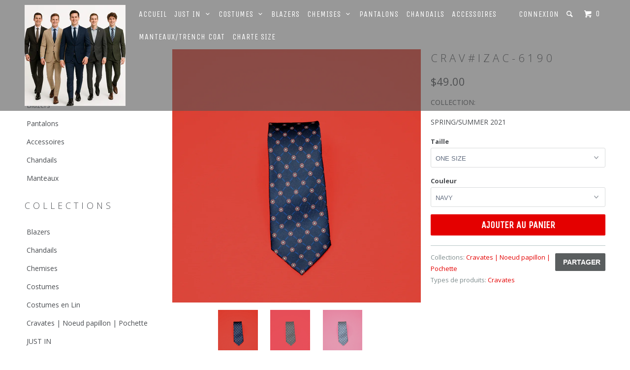

--- FILE ---
content_type: text/html; charset=utf-8
request_url: https://www.izacetadam.com/products/crav-izac-6190
body_size: 29107
content:
<!DOCTYPE html>
<!--[if lt IE 7 ]><html class="ie ie6" lang="en"> <![endif]-->
<!--[if IE 7 ]><html class="ie ie7" lang="en"> <![endif]-->
<!--[if IE 8 ]><html class="ie ie8" lang="en"> <![endif]-->
<!--[if IE 9 ]><html class="ie ie9" lang="en"> <![endif]-->
<!--[if (gte IE 10)|!(IE)]><!--><html lang="en"> <!--<![endif]-->
  <head>
    <meta name="keywords" content="izac, adam, chemises, shirts, shirt, suits online, suits montreal, where to buy suits online, where  to buy blazer online, where to buy shirts online, luxury suits online, pants online, izac 4 men, clothes online, suits canada online, buy online luxury clothes, best suits montreal, men clothing, mens clothing, tshirt, casual shirt, pants online, tie online, mens apparel, mens apparel online, mens shirts online" />

    <meta charset="utf-8">
    <meta http-equiv="cleartype" content="on">
    <meta name="robots" content="index,follow">
    
           
    <title>CRAV#IZAC-6190 - IZAC 4 MEN</title>
    
    
      <meta name="description" content="COLLECTION: SPRING/SUMMER 2021" />
    

    

<meta name="author" content="IZAC 4 MEN">
<meta property="og:url" content="https://www.izacetadam.com/products/crav-izac-6190">
<meta property="og:site_name" content="IZAC 4 MEN">


  <meta property="og:type" content="product">
  <meta property="og:title" content="CRAV#IZAC-6190">
  
  <meta property="og:image" content="http://www.izacetadam.com/cdn/shop/products/CRAV_IZAC-6190-1_grande.png?v=1609872849">
  <meta property="og:image:secure_url" content="https://www.izacetadam.com/cdn/shop/products/CRAV_IZAC-6190-1_grande.png?v=1609872849">
  
  <meta property="og:image" content="http://www.izacetadam.com/cdn/shop/products/CRAV_IZAC-6190-2_grande.png?v=1609872849">
  <meta property="og:image:secure_url" content="https://www.izacetadam.com/cdn/shop/products/CRAV_IZAC-6190-2_grande.png?v=1609872849">
  
  <meta property="og:image" content="http://www.izacetadam.com/cdn/shop/products/CRAV_IZAC-6190-3_grande.png?v=1609872849">
  <meta property="og:image:secure_url" content="https://www.izacetadam.com/cdn/shop/products/CRAV_IZAC-6190-3_grande.png?v=1609872849">
  
  <meta property="og:price:amount" content="49.00">
  <meta property="og:price:currency" content="CAD">
  
    
  
    
  
    
    


  <meta property="og:description" content="COLLECTION: SPRING/SUMMER 2021">






  <meta name="twitter:card" content="product">
  <meta name="twitter:title" content="CRAV#IZAC-6190">
  <meta name="twitter:description" content="COLLECTION:
SPRING/SUMMER 2021">
  <meta name="twitter:image" content="https://www.izacetadam.com/cdn/shop/products/CRAV_IZAC-6190-1_grande.png?v=1609872849">
  <meta name="twitter:image:width" content="240">
  <meta name="twitter:image:height" content="240">
  <meta name="twitter:label1" content="Price">
  <meta name="twitter:data1" content="$49.00 CAD">
  
  <meta name="twitter:label2" content="Brand">
  <meta name="twitter:data2" content="izac 4 men">
  


    
    

    <!-- Mobile Specific Metas -->
    <meta name="HandheldFriendly" content="True">
    <meta name="MobileOptimized" content="320">
    <meta name="viewport" content="width=device-width, initial-scale=1, maximum-scale=1"> 

    <!-- Stylesheets -->
    <link href="//www.izacetadam.com/cdn/shop/t/2/assets/styles.scss.css?v=9937173797762970831767664311" rel="stylesheet" type="text/css" media="all" />

    <!-- Icons -->
    <link rel="shortcut icon" type="image/x-icon" href="//www.izacetadam.com/cdn/shop/t/2/assets/favicon.png?v=181095283778620058451428250919">
    <link rel="canonical" href="https://www.izacetadam.com/products/crav-izac-6190" />

    <!-- Custom Fonts -->
    <link href="//fonts.googleapis.com/css?family=.|Unica One:light,normal,bold|Open+Sans:light,normal,bold|Unica One:light,normal,bold|Open+Sans:light,normal,bold" rel="stylesheet" type="text/css" />
    
    

    <!-- jQuery and jQuery fallback -->
    <script src="//ajax.googleapis.com/ajax/libs/jquery/1.11.2/jquery.min.js"></script>
    <script>window.jQuery || document.write("<script src='//www.izacetadam.com/cdn/shop/t/2/assets/jquery.min.js?v=137856824382255512321427210764'>\x3C/script>")</script>
    <script src="//www.izacetadam.com/cdn/shop/t/2/assets/app.js?v=80698377632629657061489119939" type="text/javascript"></script>
    <script src="//www.izacetadam.com/cdn/shop/t/2/assets/cloudzoom.js?v=143460180462419703841427210763" type="text/javascript"></script>
    <script src="//www.izacetadam.com/cdn/shopifycloud/storefront/assets/themes_support/option_selection-b017cd28.js" type="text/javascript"></script>        

    <!--[if lte IE 8]>
      <link href="//www.izacetadam.com/cdn/shop/t/2/assets/ie.css?v=175465007136656118751427210765" rel="stylesheet" type="text/css" media="all" />
      <script src="//www.izacetadam.com/cdn/shop/t/2/assets/skrollr.ie.js?v=117806509261595721521427210765" type="text/javascript"></script>
    <![endif]-->

    <script>window.performance && window.performance.mark && window.performance.mark('shopify.content_for_header.start');</script><meta id="shopify-digital-wallet" name="shopify-digital-wallet" content="/8097063/digital_wallets/dialog">
<meta name="shopify-checkout-api-token" content="5ad22a5cf2c2094d29195c6be5fe33b3">
<meta id="in-context-paypal-metadata" data-shop-id="8097063" data-venmo-supported="false" data-environment="production" data-locale="fr_FR" data-paypal-v4="true" data-currency="CAD">
<link rel="alternate" hreflang="x-default" href="https://www.izacetadam.com/products/crav-izac-6190">
<link rel="alternate" hreflang="fr" href="https://www.izacetadam.com/products/crav-izac-6190">
<link rel="alternate" hreflang="en" href="https://www.izacetadam.com/en/products/crav-izac-6190">
<link rel="alternate" type="application/json+oembed" href="https://www.izacetadam.com/products/crav-izac-6190.oembed">
<script async="async" src="/checkouts/internal/preloads.js?locale=fr-CA"></script>
<link rel="preconnect" href="https://shop.app" crossorigin="anonymous">
<script async="async" src="https://shop.app/checkouts/internal/preloads.js?locale=fr-CA&shop_id=8097063" crossorigin="anonymous"></script>
<script id="shopify-features" type="application/json">{"accessToken":"5ad22a5cf2c2094d29195c6be5fe33b3","betas":["rich-media-storefront-analytics"],"domain":"www.izacetadam.com","predictiveSearch":true,"shopId":8097063,"locale":"fr"}</script>
<script>var Shopify = Shopify || {};
Shopify.shop = "izac-4-men.myshopify.com";
Shopify.locale = "fr";
Shopify.currency = {"active":"CAD","rate":"1.0"};
Shopify.country = "CA";
Shopify.theme = {"name":"Parallax","id":10749777,"schema_name":null,"schema_version":null,"theme_store_id":688,"role":"main"};
Shopify.theme.handle = "null";
Shopify.theme.style = {"id":null,"handle":null};
Shopify.cdnHost = "www.izacetadam.com/cdn";
Shopify.routes = Shopify.routes || {};
Shopify.routes.root = "/";</script>
<script type="module">!function(o){(o.Shopify=o.Shopify||{}).modules=!0}(window);</script>
<script>!function(o){function n(){var o=[];function n(){o.push(Array.prototype.slice.apply(arguments))}return n.q=o,n}var t=o.Shopify=o.Shopify||{};t.loadFeatures=n(),t.autoloadFeatures=n()}(window);</script>
<script>
  window.ShopifyPay = window.ShopifyPay || {};
  window.ShopifyPay.apiHost = "shop.app\/pay";
  window.ShopifyPay.redirectState = null;
</script>
<script id="shop-js-analytics" type="application/json">{"pageType":"product"}</script>
<script defer="defer" async type="module" src="//www.izacetadam.com/cdn/shopifycloud/shop-js/modules/v2/client.init-shop-cart-sync_XvpUV7qp.fr.esm.js"></script>
<script defer="defer" async type="module" src="//www.izacetadam.com/cdn/shopifycloud/shop-js/modules/v2/chunk.common_C2xzKNNs.esm.js"></script>
<script type="module">
  await import("//www.izacetadam.com/cdn/shopifycloud/shop-js/modules/v2/client.init-shop-cart-sync_XvpUV7qp.fr.esm.js");
await import("//www.izacetadam.com/cdn/shopifycloud/shop-js/modules/v2/chunk.common_C2xzKNNs.esm.js");

  window.Shopify.SignInWithShop?.initShopCartSync?.({"fedCMEnabled":true,"windoidEnabled":true});

</script>
<script>
  window.Shopify = window.Shopify || {};
  if (!window.Shopify.featureAssets) window.Shopify.featureAssets = {};
  window.Shopify.featureAssets['shop-js'] = {"shop-cart-sync":["modules/v2/client.shop-cart-sync_C66VAAYi.fr.esm.js","modules/v2/chunk.common_C2xzKNNs.esm.js"],"init-fed-cm":["modules/v2/client.init-fed-cm_By4eIqYa.fr.esm.js","modules/v2/chunk.common_C2xzKNNs.esm.js"],"shop-button":["modules/v2/client.shop-button_Bz0N9rYp.fr.esm.js","modules/v2/chunk.common_C2xzKNNs.esm.js"],"shop-cash-offers":["modules/v2/client.shop-cash-offers_B90ok608.fr.esm.js","modules/v2/chunk.common_C2xzKNNs.esm.js","modules/v2/chunk.modal_7MqWQJ87.esm.js"],"init-windoid":["modules/v2/client.init-windoid_CdJe_Ee3.fr.esm.js","modules/v2/chunk.common_C2xzKNNs.esm.js"],"shop-toast-manager":["modules/v2/client.shop-toast-manager_kCJHoUCw.fr.esm.js","modules/v2/chunk.common_C2xzKNNs.esm.js"],"init-shop-email-lookup-coordinator":["modules/v2/client.init-shop-email-lookup-coordinator_BPuRLqHy.fr.esm.js","modules/v2/chunk.common_C2xzKNNs.esm.js"],"init-shop-cart-sync":["modules/v2/client.init-shop-cart-sync_XvpUV7qp.fr.esm.js","modules/v2/chunk.common_C2xzKNNs.esm.js"],"avatar":["modules/v2/client.avatar_BTnouDA3.fr.esm.js"],"pay-button":["modules/v2/client.pay-button_CmFhG2BZ.fr.esm.js","modules/v2/chunk.common_C2xzKNNs.esm.js"],"init-customer-accounts":["modules/v2/client.init-customer-accounts_C5-IhKGM.fr.esm.js","modules/v2/client.shop-login-button_DrlPOW6Z.fr.esm.js","modules/v2/chunk.common_C2xzKNNs.esm.js","modules/v2/chunk.modal_7MqWQJ87.esm.js"],"init-shop-for-new-customer-accounts":["modules/v2/client.init-shop-for-new-customer-accounts_Cv1WqR1n.fr.esm.js","modules/v2/client.shop-login-button_DrlPOW6Z.fr.esm.js","modules/v2/chunk.common_C2xzKNNs.esm.js","modules/v2/chunk.modal_7MqWQJ87.esm.js"],"shop-login-button":["modules/v2/client.shop-login-button_DrlPOW6Z.fr.esm.js","modules/v2/chunk.common_C2xzKNNs.esm.js","modules/v2/chunk.modal_7MqWQJ87.esm.js"],"init-customer-accounts-sign-up":["modules/v2/client.init-customer-accounts-sign-up_Dqgdz3C3.fr.esm.js","modules/v2/client.shop-login-button_DrlPOW6Z.fr.esm.js","modules/v2/chunk.common_C2xzKNNs.esm.js","modules/v2/chunk.modal_7MqWQJ87.esm.js"],"shop-follow-button":["modules/v2/client.shop-follow-button_D7RRykwK.fr.esm.js","modules/v2/chunk.common_C2xzKNNs.esm.js","modules/v2/chunk.modal_7MqWQJ87.esm.js"],"checkout-modal":["modules/v2/client.checkout-modal_NILs_SXn.fr.esm.js","modules/v2/chunk.common_C2xzKNNs.esm.js","modules/v2/chunk.modal_7MqWQJ87.esm.js"],"lead-capture":["modules/v2/client.lead-capture_CSmE_fhP.fr.esm.js","modules/v2/chunk.common_C2xzKNNs.esm.js","modules/v2/chunk.modal_7MqWQJ87.esm.js"],"shop-login":["modules/v2/client.shop-login_CKcjyRl_.fr.esm.js","modules/v2/chunk.common_C2xzKNNs.esm.js","modules/v2/chunk.modal_7MqWQJ87.esm.js"],"payment-terms":["modules/v2/client.payment-terms_eoGasybT.fr.esm.js","modules/v2/chunk.common_C2xzKNNs.esm.js","modules/v2/chunk.modal_7MqWQJ87.esm.js"]};
</script>
<script>(function() {
  var isLoaded = false;
  function asyncLoad() {
    if (isLoaded) return;
    isLoaded = true;
    var urls = ["https:\/\/cdn.weglot.com\/weglot_script_tag.js?shop=izac-4-men.myshopify.com"];
    for (var i = 0; i < urls.length; i++) {
      var s = document.createElement('script');
      s.type = 'text/javascript';
      s.async = true;
      s.src = urls[i];
      var x = document.getElementsByTagName('script')[0];
      x.parentNode.insertBefore(s, x);
    }
  };
  if(window.attachEvent) {
    window.attachEvent('onload', asyncLoad);
  } else {
    window.addEventListener('load', asyncLoad, false);
  }
})();</script>
<script id="__st">var __st={"a":8097063,"offset":-39600,"reqid":"ca5092f6-d9b4-478a-83d4-be73f4232f62-1768613066","pageurl":"www.izacetadam.com\/products\/crav-izac-6190","u":"73a418ae2cba","p":"product","rtyp":"product","rid":6243898720447};</script>
<script>window.ShopifyPaypalV4VisibilityTracking = true;</script>
<script id="captcha-bootstrap">!function(){'use strict';const t='contact',e='account',n='new_comment',o=[[t,t],['blogs',n],['comments',n],[t,'customer']],c=[[e,'customer_login'],[e,'guest_login'],[e,'recover_customer_password'],[e,'create_customer']],r=t=>t.map((([t,e])=>`form[action*='/${t}']:not([data-nocaptcha='true']) input[name='form_type'][value='${e}']`)).join(','),a=t=>()=>t?[...document.querySelectorAll(t)].map((t=>t.form)):[];function s(){const t=[...o],e=r(t);return a(e)}const i='password',u='form_key',d=['recaptcha-v3-token','g-recaptcha-response','h-captcha-response',i],f=()=>{try{return window.sessionStorage}catch{return}},m='__shopify_v',_=t=>t.elements[u];function p(t,e,n=!1){try{const o=window.sessionStorage,c=JSON.parse(o.getItem(e)),{data:r}=function(t){const{data:e,action:n}=t;return t[m]||n?{data:e,action:n}:{data:t,action:n}}(c);for(const[e,n]of Object.entries(r))t.elements[e]&&(t.elements[e].value=n);n&&o.removeItem(e)}catch(o){console.error('form repopulation failed',{error:o})}}const l='form_type',E='cptcha';function T(t){t.dataset[E]=!0}const w=window,h=w.document,L='Shopify',v='ce_forms',y='captcha';let A=!1;((t,e)=>{const n=(g='f06e6c50-85a8-45c8-87d0-21a2b65856fe',I='https://cdn.shopify.com/shopifycloud/storefront-forms-hcaptcha/ce_storefront_forms_captcha_hcaptcha.v1.5.2.iife.js',D={infoText:'Protégé par hCaptcha',privacyText:'Confidentialité',termsText:'Conditions'},(t,e,n)=>{const o=w[L][v],c=o.bindForm;if(c)return c(t,g,e,D).then(n);var r;o.q.push([[t,g,e,D],n]),r=I,A||(h.body.append(Object.assign(h.createElement('script'),{id:'captcha-provider',async:!0,src:r})),A=!0)});var g,I,D;w[L]=w[L]||{},w[L][v]=w[L][v]||{},w[L][v].q=[],w[L][y]=w[L][y]||{},w[L][y].protect=function(t,e){n(t,void 0,e),T(t)},Object.freeze(w[L][y]),function(t,e,n,w,h,L){const[v,y,A,g]=function(t,e,n){const i=e?o:[],u=t?c:[],d=[...i,...u],f=r(d),m=r(i),_=r(d.filter((([t,e])=>n.includes(e))));return[a(f),a(m),a(_),s()]}(w,h,L),I=t=>{const e=t.target;return e instanceof HTMLFormElement?e:e&&e.form},D=t=>v().includes(t);t.addEventListener('submit',(t=>{const e=I(t);if(!e)return;const n=D(e)&&!e.dataset.hcaptchaBound&&!e.dataset.recaptchaBound,o=_(e),c=g().includes(e)&&(!o||!o.value);(n||c)&&t.preventDefault(),c&&!n&&(function(t){try{if(!f())return;!function(t){const e=f();if(!e)return;const n=_(t);if(!n)return;const o=n.value;o&&e.removeItem(o)}(t);const e=Array.from(Array(32),(()=>Math.random().toString(36)[2])).join('');!function(t,e){_(t)||t.append(Object.assign(document.createElement('input'),{type:'hidden',name:u})),t.elements[u].value=e}(t,e),function(t,e){const n=f();if(!n)return;const o=[...t.querySelectorAll(`input[type='${i}']`)].map((({name:t})=>t)),c=[...d,...o],r={};for(const[a,s]of new FormData(t).entries())c.includes(a)||(r[a]=s);n.setItem(e,JSON.stringify({[m]:1,action:t.action,data:r}))}(t,e)}catch(e){console.error('failed to persist form',e)}}(e),e.submit())}));const S=(t,e)=>{t&&!t.dataset[E]&&(n(t,e.some((e=>e===t))),T(t))};for(const o of['focusin','change'])t.addEventListener(o,(t=>{const e=I(t);D(e)&&S(e,y())}));const B=e.get('form_key'),M=e.get(l),P=B&&M;t.addEventListener('DOMContentLoaded',(()=>{const t=y();if(P)for(const e of t)e.elements[l].value===M&&p(e,B);[...new Set([...A(),...v().filter((t=>'true'===t.dataset.shopifyCaptcha))])].forEach((e=>S(e,t)))}))}(h,new URLSearchParams(w.location.search),n,t,e,['guest_login'])})(!0,!0)}();</script>
<script integrity="sha256-4kQ18oKyAcykRKYeNunJcIwy7WH5gtpwJnB7kiuLZ1E=" data-source-attribution="shopify.loadfeatures" defer="defer" src="//www.izacetadam.com/cdn/shopifycloud/storefront/assets/storefront/load_feature-a0a9edcb.js" crossorigin="anonymous"></script>
<script crossorigin="anonymous" defer="defer" src="//www.izacetadam.com/cdn/shopifycloud/storefront/assets/shopify_pay/storefront-65b4c6d7.js?v=20250812"></script>
<script data-source-attribution="shopify.dynamic_checkout.dynamic.init">var Shopify=Shopify||{};Shopify.PaymentButton=Shopify.PaymentButton||{isStorefrontPortableWallets:!0,init:function(){window.Shopify.PaymentButton.init=function(){};var t=document.createElement("script");t.src="https://www.izacetadam.com/cdn/shopifycloud/portable-wallets/latest/portable-wallets.fr.js",t.type="module",document.head.appendChild(t)}};
</script>
<script data-source-attribution="shopify.dynamic_checkout.buyer_consent">
  function portableWalletsHideBuyerConsent(e){var t=document.getElementById("shopify-buyer-consent"),n=document.getElementById("shopify-subscription-policy-button");t&&n&&(t.classList.add("hidden"),t.setAttribute("aria-hidden","true"),n.removeEventListener("click",e))}function portableWalletsShowBuyerConsent(e){var t=document.getElementById("shopify-buyer-consent"),n=document.getElementById("shopify-subscription-policy-button");t&&n&&(t.classList.remove("hidden"),t.removeAttribute("aria-hidden"),n.addEventListener("click",e))}window.Shopify?.PaymentButton&&(window.Shopify.PaymentButton.hideBuyerConsent=portableWalletsHideBuyerConsent,window.Shopify.PaymentButton.showBuyerConsent=portableWalletsShowBuyerConsent);
</script>
<script data-source-attribution="shopify.dynamic_checkout.cart.bootstrap">document.addEventListener("DOMContentLoaded",(function(){function t(){return document.querySelector("shopify-accelerated-checkout-cart, shopify-accelerated-checkout")}if(t())Shopify.PaymentButton.init();else{new MutationObserver((function(e,n){t()&&(Shopify.PaymentButton.init(),n.disconnect())})).observe(document.body,{childList:!0,subtree:!0})}}));
</script>
<link id="shopify-accelerated-checkout-styles" rel="stylesheet" media="screen" href="https://www.izacetadam.com/cdn/shopifycloud/portable-wallets/latest/accelerated-checkout-backwards-compat.css" crossorigin="anonymous">
<style id="shopify-accelerated-checkout-cart">
        #shopify-buyer-consent {
  margin-top: 1em;
  display: inline-block;
  width: 100%;
}

#shopify-buyer-consent.hidden {
  display: none;
}

#shopify-subscription-policy-button {
  background: none;
  border: none;
  padding: 0;
  text-decoration: underline;
  font-size: inherit;
  cursor: pointer;
}

#shopify-subscription-policy-button::before {
  box-shadow: none;
}

      </style>

<script>window.performance && window.performance.mark && window.performance.mark('shopify.content_for_header.end');</script>
  
<!--Start Weglot Script-->
<script src="//cdn.weglot.com/weglot.min.js"></script>
<script id="has-script-tags">Weglot.initialize({ api_key:"wg_b160e20d294b586a46c0991681bd39e07" });</script>
<!--End Weglot Script-->

<link href="https://monorail-edge.shopifysvc.com" rel="dns-prefetch">
<script>(function(){if ("sendBeacon" in navigator && "performance" in window) {try {var session_token_from_headers = performance.getEntriesByType('navigation')[0].serverTiming.find(x => x.name == '_s').description;} catch {var session_token_from_headers = undefined;}var session_cookie_matches = document.cookie.match(/_shopify_s=([^;]*)/);var session_token_from_cookie = session_cookie_matches && session_cookie_matches.length === 2 ? session_cookie_matches[1] : "";var session_token = session_token_from_headers || session_token_from_cookie || "";function handle_abandonment_event(e) {var entries = performance.getEntries().filter(function(entry) {return /monorail-edge.shopifysvc.com/.test(entry.name);});if (!window.abandonment_tracked && entries.length === 0) {window.abandonment_tracked = true;var currentMs = Date.now();var navigation_start = performance.timing.navigationStart;var payload = {shop_id: 8097063,url: window.location.href,navigation_start,duration: currentMs - navigation_start,session_token,page_type: "product"};window.navigator.sendBeacon("https://monorail-edge.shopifysvc.com/v1/produce", JSON.stringify({schema_id: "online_store_buyer_site_abandonment/1.1",payload: payload,metadata: {event_created_at_ms: currentMs,event_sent_at_ms: currentMs}}));}}window.addEventListener('pagehide', handle_abandonment_event);}}());</script>
<script id="web-pixels-manager-setup">(function e(e,d,r,n,o){if(void 0===o&&(o={}),!Boolean(null===(a=null===(i=window.Shopify)||void 0===i?void 0:i.analytics)||void 0===a?void 0:a.replayQueue)){var i,a;window.Shopify=window.Shopify||{};var t=window.Shopify;t.analytics=t.analytics||{};var s=t.analytics;s.replayQueue=[],s.publish=function(e,d,r){return s.replayQueue.push([e,d,r]),!0};try{self.performance.mark("wpm:start")}catch(e){}var l=function(){var e={modern:/Edge?\/(1{2}[4-9]|1[2-9]\d|[2-9]\d{2}|\d{4,})\.\d+(\.\d+|)|Firefox\/(1{2}[4-9]|1[2-9]\d|[2-9]\d{2}|\d{4,})\.\d+(\.\d+|)|Chrom(ium|e)\/(9{2}|\d{3,})\.\d+(\.\d+|)|(Maci|X1{2}).+ Version\/(15\.\d+|(1[6-9]|[2-9]\d|\d{3,})\.\d+)([,.]\d+|)( \(\w+\)|)( Mobile\/\w+|) Safari\/|Chrome.+OPR\/(9{2}|\d{3,})\.\d+\.\d+|(CPU[ +]OS|iPhone[ +]OS|CPU[ +]iPhone|CPU IPhone OS|CPU iPad OS)[ +]+(15[._]\d+|(1[6-9]|[2-9]\d|\d{3,})[._]\d+)([._]\d+|)|Android:?[ /-](13[3-9]|1[4-9]\d|[2-9]\d{2}|\d{4,})(\.\d+|)(\.\d+|)|Android.+Firefox\/(13[5-9]|1[4-9]\d|[2-9]\d{2}|\d{4,})\.\d+(\.\d+|)|Android.+Chrom(ium|e)\/(13[3-9]|1[4-9]\d|[2-9]\d{2}|\d{4,})\.\d+(\.\d+|)|SamsungBrowser\/([2-9]\d|\d{3,})\.\d+/,legacy:/Edge?\/(1[6-9]|[2-9]\d|\d{3,})\.\d+(\.\d+|)|Firefox\/(5[4-9]|[6-9]\d|\d{3,})\.\d+(\.\d+|)|Chrom(ium|e)\/(5[1-9]|[6-9]\d|\d{3,})\.\d+(\.\d+|)([\d.]+$|.*Safari\/(?![\d.]+ Edge\/[\d.]+$))|(Maci|X1{2}).+ Version\/(10\.\d+|(1[1-9]|[2-9]\d|\d{3,})\.\d+)([,.]\d+|)( \(\w+\)|)( Mobile\/\w+|) Safari\/|Chrome.+OPR\/(3[89]|[4-9]\d|\d{3,})\.\d+\.\d+|(CPU[ +]OS|iPhone[ +]OS|CPU[ +]iPhone|CPU IPhone OS|CPU iPad OS)[ +]+(10[._]\d+|(1[1-9]|[2-9]\d|\d{3,})[._]\d+)([._]\d+|)|Android:?[ /-](13[3-9]|1[4-9]\d|[2-9]\d{2}|\d{4,})(\.\d+|)(\.\d+|)|Mobile Safari.+OPR\/([89]\d|\d{3,})\.\d+\.\d+|Android.+Firefox\/(13[5-9]|1[4-9]\d|[2-9]\d{2}|\d{4,})\.\d+(\.\d+|)|Android.+Chrom(ium|e)\/(13[3-9]|1[4-9]\d|[2-9]\d{2}|\d{4,})\.\d+(\.\d+|)|Android.+(UC? ?Browser|UCWEB|U3)[ /]?(15\.([5-9]|\d{2,})|(1[6-9]|[2-9]\d|\d{3,})\.\d+)\.\d+|SamsungBrowser\/(5\.\d+|([6-9]|\d{2,})\.\d+)|Android.+MQ{2}Browser\/(14(\.(9|\d{2,})|)|(1[5-9]|[2-9]\d|\d{3,})(\.\d+|))(\.\d+|)|K[Aa][Ii]OS\/(3\.\d+|([4-9]|\d{2,})\.\d+)(\.\d+|)/},d=e.modern,r=e.legacy,n=navigator.userAgent;return n.match(d)?"modern":n.match(r)?"legacy":"unknown"}(),u="modern"===l?"modern":"legacy",c=(null!=n?n:{modern:"",legacy:""})[u],f=function(e){return[e.baseUrl,"/wpm","/b",e.hashVersion,"modern"===e.buildTarget?"m":"l",".js"].join("")}({baseUrl:d,hashVersion:r,buildTarget:u}),m=function(e){var d=e.version,r=e.bundleTarget,n=e.surface,o=e.pageUrl,i=e.monorailEndpoint;return{emit:function(e){var a=e.status,t=e.errorMsg,s=(new Date).getTime(),l=JSON.stringify({metadata:{event_sent_at_ms:s},events:[{schema_id:"web_pixels_manager_load/3.1",payload:{version:d,bundle_target:r,page_url:o,status:a,surface:n,error_msg:t},metadata:{event_created_at_ms:s}}]});if(!i)return console&&console.warn&&console.warn("[Web Pixels Manager] No Monorail endpoint provided, skipping logging."),!1;try{return self.navigator.sendBeacon.bind(self.navigator)(i,l)}catch(e){}var u=new XMLHttpRequest;try{return u.open("POST",i,!0),u.setRequestHeader("Content-Type","text/plain"),u.send(l),!0}catch(e){return console&&console.warn&&console.warn("[Web Pixels Manager] Got an unhandled error while logging to Monorail."),!1}}}}({version:r,bundleTarget:l,surface:e.surface,pageUrl:self.location.href,monorailEndpoint:e.monorailEndpoint});try{o.browserTarget=l,function(e){var d=e.src,r=e.async,n=void 0===r||r,o=e.onload,i=e.onerror,a=e.sri,t=e.scriptDataAttributes,s=void 0===t?{}:t,l=document.createElement("script"),u=document.querySelector("head"),c=document.querySelector("body");if(l.async=n,l.src=d,a&&(l.integrity=a,l.crossOrigin="anonymous"),s)for(var f in s)if(Object.prototype.hasOwnProperty.call(s,f))try{l.dataset[f]=s[f]}catch(e){}if(o&&l.addEventListener("load",o),i&&l.addEventListener("error",i),u)u.appendChild(l);else{if(!c)throw new Error("Did not find a head or body element to append the script");c.appendChild(l)}}({src:f,async:!0,onload:function(){if(!function(){var e,d;return Boolean(null===(d=null===(e=window.Shopify)||void 0===e?void 0:e.analytics)||void 0===d?void 0:d.initialized)}()){var d=window.webPixelsManager.init(e)||void 0;if(d){var r=window.Shopify.analytics;r.replayQueue.forEach((function(e){var r=e[0],n=e[1],o=e[2];d.publishCustomEvent(r,n,o)})),r.replayQueue=[],r.publish=d.publishCustomEvent,r.visitor=d.visitor,r.initialized=!0}}},onerror:function(){return m.emit({status:"failed",errorMsg:"".concat(f," has failed to load")})},sri:function(e){var d=/^sha384-[A-Za-z0-9+/=]+$/;return"string"==typeof e&&d.test(e)}(c)?c:"",scriptDataAttributes:o}),m.emit({status:"loading"})}catch(e){m.emit({status:"failed",errorMsg:(null==e?void 0:e.message)||"Unknown error"})}}})({shopId: 8097063,storefrontBaseUrl: "https://www.izacetadam.com",extensionsBaseUrl: "https://extensions.shopifycdn.com/cdn/shopifycloud/web-pixels-manager",monorailEndpoint: "https://monorail-edge.shopifysvc.com/unstable/produce_batch",surface: "storefront-renderer",enabledBetaFlags: ["2dca8a86"],webPixelsConfigList: [{"id":"183337151","configuration":"{\"pixel_id\":\"336280311265276\",\"pixel_type\":\"facebook_pixel\",\"metaapp_system_user_token\":\"-\"}","eventPayloadVersion":"v1","runtimeContext":"OPEN","scriptVersion":"ca16bc87fe92b6042fbaa3acc2fbdaa6","type":"APP","apiClientId":2329312,"privacyPurposes":["ANALYTICS","MARKETING","SALE_OF_DATA"],"dataSharingAdjustments":{"protectedCustomerApprovalScopes":["read_customer_address","read_customer_email","read_customer_name","read_customer_personal_data","read_customer_phone"]}},{"id":"shopify-app-pixel","configuration":"{}","eventPayloadVersion":"v1","runtimeContext":"STRICT","scriptVersion":"0450","apiClientId":"shopify-pixel","type":"APP","privacyPurposes":["ANALYTICS","MARKETING"]},{"id":"shopify-custom-pixel","eventPayloadVersion":"v1","runtimeContext":"LAX","scriptVersion":"0450","apiClientId":"shopify-pixel","type":"CUSTOM","privacyPurposes":["ANALYTICS","MARKETING"]}],isMerchantRequest: false,initData: {"shop":{"name":"IZAC 4 MEN","paymentSettings":{"currencyCode":"CAD"},"myshopifyDomain":"izac-4-men.myshopify.com","countryCode":"CA","storefrontUrl":"https:\/\/www.izacetadam.com"},"customer":null,"cart":null,"checkout":null,"productVariants":[{"price":{"amount":49.0,"currencyCode":"CAD"},"product":{"title":"CRAV#IZAC-6190","vendor":"izac 4 men","id":"6243898720447","untranslatedTitle":"CRAV#IZAC-6190","url":"\/products\/crav-izac-6190","type":"Cravates"},"id":"37919703400639","image":{"src":"\/\/www.izacetadam.com\/cdn\/shop\/products\/CRAV_IZAC-6190-1.png?v=1609872849"},"sku":"","title":"ONE SIZE \/ NAVY","untranslatedTitle":"ONE SIZE \/ NAVY"}],"purchasingCompany":null},},"https://www.izacetadam.com/cdn","fcfee988w5aeb613cpc8e4bc33m6693e112",{"modern":"","legacy":""},{"shopId":"8097063","storefrontBaseUrl":"https:\/\/www.izacetadam.com","extensionBaseUrl":"https:\/\/extensions.shopifycdn.com\/cdn\/shopifycloud\/web-pixels-manager","surface":"storefront-renderer","enabledBetaFlags":"[\"2dca8a86\"]","isMerchantRequest":"false","hashVersion":"fcfee988w5aeb613cpc8e4bc33m6693e112","publish":"custom","events":"[[\"page_viewed\",{}],[\"product_viewed\",{\"productVariant\":{\"price\":{\"amount\":49.0,\"currencyCode\":\"CAD\"},\"product\":{\"title\":\"CRAV#IZAC-6190\",\"vendor\":\"izac 4 men\",\"id\":\"6243898720447\",\"untranslatedTitle\":\"CRAV#IZAC-6190\",\"url\":\"\/products\/crav-izac-6190\",\"type\":\"Cravates\"},\"id\":\"37919703400639\",\"image\":{\"src\":\"\/\/www.izacetadam.com\/cdn\/shop\/products\/CRAV_IZAC-6190-1.png?v=1609872849\"},\"sku\":\"\",\"title\":\"ONE SIZE \/ NAVY\",\"untranslatedTitle\":\"ONE SIZE \/ NAVY\"}}]]"});</script><script>
  window.ShopifyAnalytics = window.ShopifyAnalytics || {};
  window.ShopifyAnalytics.meta = window.ShopifyAnalytics.meta || {};
  window.ShopifyAnalytics.meta.currency = 'CAD';
  var meta = {"product":{"id":6243898720447,"gid":"gid:\/\/shopify\/Product\/6243898720447","vendor":"izac 4 men","type":"Cravates","handle":"crav-izac-6190","variants":[{"id":37919703400639,"price":4900,"name":"CRAV#IZAC-6190 - ONE SIZE \/ NAVY","public_title":"ONE SIZE \/ NAVY","sku":""}],"remote":false},"page":{"pageType":"product","resourceType":"product","resourceId":6243898720447,"requestId":"ca5092f6-d9b4-478a-83d4-be73f4232f62-1768613066"}};
  for (var attr in meta) {
    window.ShopifyAnalytics.meta[attr] = meta[attr];
  }
</script>
<script class="analytics">
  (function () {
    var customDocumentWrite = function(content) {
      var jquery = null;

      if (window.jQuery) {
        jquery = window.jQuery;
      } else if (window.Checkout && window.Checkout.$) {
        jquery = window.Checkout.$;
      }

      if (jquery) {
        jquery('body').append(content);
      }
    };

    var hasLoggedConversion = function(token) {
      if (token) {
        return document.cookie.indexOf('loggedConversion=' + token) !== -1;
      }
      return false;
    }

    var setCookieIfConversion = function(token) {
      if (token) {
        var twoMonthsFromNow = new Date(Date.now());
        twoMonthsFromNow.setMonth(twoMonthsFromNow.getMonth() + 2);

        document.cookie = 'loggedConversion=' + token + '; expires=' + twoMonthsFromNow;
      }
    }

    var trekkie = window.ShopifyAnalytics.lib = window.trekkie = window.trekkie || [];
    if (trekkie.integrations) {
      return;
    }
    trekkie.methods = [
      'identify',
      'page',
      'ready',
      'track',
      'trackForm',
      'trackLink'
    ];
    trekkie.factory = function(method) {
      return function() {
        var args = Array.prototype.slice.call(arguments);
        args.unshift(method);
        trekkie.push(args);
        return trekkie;
      };
    };
    for (var i = 0; i < trekkie.methods.length; i++) {
      var key = trekkie.methods[i];
      trekkie[key] = trekkie.factory(key);
    }
    trekkie.load = function(config) {
      trekkie.config = config || {};
      trekkie.config.initialDocumentCookie = document.cookie;
      var first = document.getElementsByTagName('script')[0];
      var script = document.createElement('script');
      script.type = 'text/javascript';
      script.onerror = function(e) {
        var scriptFallback = document.createElement('script');
        scriptFallback.type = 'text/javascript';
        scriptFallback.onerror = function(error) {
                var Monorail = {
      produce: function produce(monorailDomain, schemaId, payload) {
        var currentMs = new Date().getTime();
        var event = {
          schema_id: schemaId,
          payload: payload,
          metadata: {
            event_created_at_ms: currentMs,
            event_sent_at_ms: currentMs
          }
        };
        return Monorail.sendRequest("https://" + monorailDomain + "/v1/produce", JSON.stringify(event));
      },
      sendRequest: function sendRequest(endpointUrl, payload) {
        // Try the sendBeacon API
        if (window && window.navigator && typeof window.navigator.sendBeacon === 'function' && typeof window.Blob === 'function' && !Monorail.isIos12()) {
          var blobData = new window.Blob([payload], {
            type: 'text/plain'
          });

          if (window.navigator.sendBeacon(endpointUrl, blobData)) {
            return true;
          } // sendBeacon was not successful

        } // XHR beacon

        var xhr = new XMLHttpRequest();

        try {
          xhr.open('POST', endpointUrl);
          xhr.setRequestHeader('Content-Type', 'text/plain');
          xhr.send(payload);
        } catch (e) {
          console.log(e);
        }

        return false;
      },
      isIos12: function isIos12() {
        return window.navigator.userAgent.lastIndexOf('iPhone; CPU iPhone OS 12_') !== -1 || window.navigator.userAgent.lastIndexOf('iPad; CPU OS 12_') !== -1;
      }
    };
    Monorail.produce('monorail-edge.shopifysvc.com',
      'trekkie_storefront_load_errors/1.1',
      {shop_id: 8097063,
      theme_id: 10749777,
      app_name: "storefront",
      context_url: window.location.href,
      source_url: "//www.izacetadam.com/cdn/s/trekkie.storefront.cd680fe47e6c39ca5d5df5f0a32d569bc48c0f27.min.js"});

        };
        scriptFallback.async = true;
        scriptFallback.src = '//www.izacetadam.com/cdn/s/trekkie.storefront.cd680fe47e6c39ca5d5df5f0a32d569bc48c0f27.min.js';
        first.parentNode.insertBefore(scriptFallback, first);
      };
      script.async = true;
      script.src = '//www.izacetadam.com/cdn/s/trekkie.storefront.cd680fe47e6c39ca5d5df5f0a32d569bc48c0f27.min.js';
      first.parentNode.insertBefore(script, first);
    };
    trekkie.load(
      {"Trekkie":{"appName":"storefront","development":false,"defaultAttributes":{"shopId":8097063,"isMerchantRequest":null,"themeId":10749777,"themeCityHash":"17978948113117737470","contentLanguage":"fr","currency":"CAD","eventMetadataId":"4bb9494a-19a7-4bff-a239-8a5622c6c243"},"isServerSideCookieWritingEnabled":true,"monorailRegion":"shop_domain","enabledBetaFlags":["65f19447"]},"Session Attribution":{},"S2S":{"facebookCapiEnabled":true,"source":"trekkie-storefront-renderer","apiClientId":580111}}
    );

    var loaded = false;
    trekkie.ready(function() {
      if (loaded) return;
      loaded = true;

      window.ShopifyAnalytics.lib = window.trekkie;

      var originalDocumentWrite = document.write;
      document.write = customDocumentWrite;
      try { window.ShopifyAnalytics.merchantGoogleAnalytics.call(this); } catch(error) {};
      document.write = originalDocumentWrite;

      window.ShopifyAnalytics.lib.page(null,{"pageType":"product","resourceType":"product","resourceId":6243898720447,"requestId":"ca5092f6-d9b4-478a-83d4-be73f4232f62-1768613066","shopifyEmitted":true});

      var match = window.location.pathname.match(/checkouts\/(.+)\/(thank_you|post_purchase)/)
      var token = match? match[1]: undefined;
      if (!hasLoggedConversion(token)) {
        setCookieIfConversion(token);
        window.ShopifyAnalytics.lib.track("Viewed Product",{"currency":"CAD","variantId":37919703400639,"productId":6243898720447,"productGid":"gid:\/\/shopify\/Product\/6243898720447","name":"CRAV#IZAC-6190 - ONE SIZE \/ NAVY","price":"49.00","sku":"","brand":"izac 4 men","variant":"ONE SIZE \/ NAVY","category":"Cravates","nonInteraction":true,"remote":false},undefined,undefined,{"shopifyEmitted":true});
      window.ShopifyAnalytics.lib.track("monorail:\/\/trekkie_storefront_viewed_product\/1.1",{"currency":"CAD","variantId":37919703400639,"productId":6243898720447,"productGid":"gid:\/\/shopify\/Product\/6243898720447","name":"CRAV#IZAC-6190 - ONE SIZE \/ NAVY","price":"49.00","sku":"","brand":"izac 4 men","variant":"ONE SIZE \/ NAVY","category":"Cravates","nonInteraction":true,"remote":false,"referer":"https:\/\/www.izacetadam.com\/products\/crav-izac-6190"});
      }
    });


        var eventsListenerScript = document.createElement('script');
        eventsListenerScript.async = true;
        eventsListenerScript.src = "//www.izacetadam.com/cdn/shopifycloud/storefront/assets/shop_events_listener-3da45d37.js";
        document.getElementsByTagName('head')[0].appendChild(eventsListenerScript);

})();</script>
<script
  defer
  src="https://www.izacetadam.com/cdn/shopifycloud/perf-kit/shopify-perf-kit-3.0.4.min.js"
  data-application="storefront-renderer"
  data-shop-id="8097063"
  data-render-region="gcp-us-central1"
  data-page-type="product"
  data-theme-instance-id="10749777"
  data-theme-name=""
  data-theme-version=""
  data-monorail-region="shop_domain"
  data-resource-timing-sampling-rate="10"
  data-shs="true"
  data-shs-beacon="true"
  data-shs-export-with-fetch="true"
  data-shs-logs-sample-rate="1"
  data-shs-beacon-endpoint="https://www.izacetadam.com/api/collect"
></script>
</head>
  
  <body class="product ">
    <div id="content_wrapper">
      
      <div>
        <div id="header" class="mm-fixed-top">
          <a href="#nav" class="icon-menu"><span>Menu</span></a>
          <a href="https://www.izacetadam.com" title="IZAC 4 MEN" class="mobile_logo logo">
            
              <img src="//www.izacetadam.com/cdn/shop/t/2/assets/logo.png?v=160599256562872630221767664300" alt="IZAC 4 MEN" data-src="//www.izacetadam.com/cdn/shop/t/2/assets/logo.png?v=160599256562872630221767664300" data-src-home="//www.izacetadam.com/cdn/shop/t/2/assets/logo_home.png?v=118587779132260550031449086140"/>
            
          </a>
          <a href="#cart" class="icon-cart right"><span>0</span></a>
        </div>
        
        <div class="hidden">
          <div id="nav">
            <ul>
              
                
                  <li ><a href="/" title="Accueil">Accueil</a></li>
                
              
                
                  <li ><a href="/collections/summer-collection" title="Just In">Just In</a>
                    <ul>
                      
                    </ul>
                  </li>
                
              
                
                  <li ><a href="/collections/costumes" title="Costumes ">Costumes </a>
                    <ul>
                      
                        
                        <li ><a href="/collections/costumes-delahaye" title="Costumes Delahaye">Costumes Delahaye</a> 
                          <ul>
                                                    
                              <li ><a href="/collections/costumes-san-remo" title="Style San Remo">Style San Remo</a></li>
                                                    
                              <li ><a href="/collections/costumes-caprio" title="Style Caprio">Style Caprio</a></li>
                                                    
                              <li ><a href="/collections/costumes-leonardo" title="Style Leonardo">Style Leonardo</a></li>
                                                    
                              <li ><a href="/collections/style-rio" title="Style Rio">Style Rio</a></li>
                                                    
                              <li ><a href="/collections/style-khan" title="Style Khan">Style Khan</a></li>
                                                    
                              <li ><a href="/collections/style-polo" title="Style Polo">Style Polo</a></li>
                                                    
                              <li ><a href="/collections/style-caphavana" title="Style Caphavana">Style Caphavana</a></li>
                                                    
                              <li ><a href="/collections/style-marni" title="Style Marni">Style Marni</a></li>
                                                    
                              <li ><a href="/collections/style-sandro-1" title="Style Sandro">Style Sandro</a></li>
                                                    
                              <li ><a href="/collections/style-sr-rio" title="Style Sr Rio">Style Sr Rio</a></li>
                            
                          </ul>
                        </li>
                        
                      
                        
                        <li ><a href="/collections/costumes-enzo-bazi" title="Costumes Enzo Bazi">Costumes Enzo Bazi</a> 
                          <ul>
                                                    
                              <li ><a href="/collections/style-tux-007" title="Style Tux BMX">Style Tux BMX</a></li>
                                                    
                              <li ><a href="/collections/style-b88" title="Style SINATRA">Style SINATRA</a></li>
                                                    
                              <li ><a href="/collections/style-b99" title="Style MILANO">Style MILANO</a></li>
                                                    
                              <li ><a href="/collections/style-dolce" title="Style BRUNELLO">Style BRUNELLO</a></li>
                                                    
                              <li ><a href="/collections/style-b4p" title="Style B4P">Style B4P</a></li>
                                                    
                              <li ><a href="/collections/style-etro" title="Style Etro">Style Etro</a></li>
                            
                          </ul>
                        </li>
                        
                      
                        
                          <li ><a href="/collections/costumes-en-lin" title="Costumes en Lin">Costumes en Lin</a></li>
                        
                      
                        
                        <li ><a href="/collections/costume-izac-adam" title="Costume Izac & Adam">Costume Izac & Adam</a> 
                          <ul>
                            
                          </ul>
                        </li>
                        
                      
                    </ul>
                  </li>
                
              
                
                  <li ><a href="/collections/blazers" title="Blazers">Blazers</a></li>
                
              
                
                  <li ><a href="/collections/chemises" title="Chemises">Chemises</a>
                    <ul>
                      
                        
                          <li ><a href="/collections/style-antonio" title="Style Antonio">Style Antonio</a></li>
                        
                      
                        
                          <li ><a href="/collections/style-gold" title="Style Gold">Style Gold</a></li>
                        
                      
                        
                          <li ><a href="/collections/style-bob" title="Style Bob">Style Bob</a></li>
                        
                      
                        
                          <li ><a href="/collections/style-juanito" title="Style Juanito">Style Juanito</a></li>
                        
                      
                        
                          <li ><a href="/collections/style-sandro" title="Style Sandro">Style Sandro</a></li>
                        
                      
                        
                          <li ><a href="/collections/style-paolito" title="Style Paolito">Style Paolito</a></li>
                        
                      
                    </ul>
                  </li>
                
              
                
                  <li ><a href="/collections/pantalons" title="Pantalons">Pantalons</a></li>
                
              
                
                  <li ><a href="/collections/chandails" title="Chandails">Chandails</a></li>
                
              
                
                  <li ><a href="/collections/cravates-noeud-papillon-pochette" title="Accessoires">Accessoires</a></li>
                
              
                
                  <li ><a href="/collections/manteaux" title="Manteaux/Trench coat">Manteaux/Trench coat</a></li>
                
              
                
                  <li ><a href="/pages/charte-size" title="Charte size">Charte size</a></li>
                
              
              
                
                  <li>
                    <a href="/account/login" id="customer_login_link">Connexion</a>
                  </li>
                
              
            </ul>
          </div> 
            
          <form action="/checkout" method="post" id="cart">
            <ul data-money-format="${{amount}}" data-shop-currency="CAD" data-shop-name="IZAC 4 MEN">
              <li class="mm-subtitle"><a class="continue ss-icon" href="#cart">&#x2421;</a></li>

              
                <li class="empty_cart">Votre panier est vide</li>
              
            </ul>
          </form>
        </div>

        <div class="header mm-fixed-top   header_bar">
          <div class="container"> 
            <div class="three columns logo">
              <a href="https://www.izacetadam.com" title="IZAC 4 MEN">
                
                  <img src="//www.izacetadam.com/cdn/shop/t/2/assets/logo.png?v=160599256562872630221767664300" alt="IZAC 4 MEN" data-src="//www.izacetadam.com/cdn/shop/t/2/assets/logo.png?v=160599256562872630221767664300" data-src-home="//www.izacetadam.com/cdn/shop/t/2/assets/logo_home.png?v=118587779132260550031449086140" />
                
              </a>
            </div>

            <div class="thirteen columns nav mobile_hidden">
              <ul class="menu right">
                
                
                  <li>
                    <a href="/account" title="Mon compte ">Connexion</a>
                  </li>
                
                
                  <li class="search">
                    <a href="/search" title="Recherche" class="icon-search" id="search-toggle"></a>
                  </li>
                
                <li class="cart">
                  <a href="#cart" class="icon-cart cart-button"><span>0</span></a>
                </li>
              </ul>

              <ul class="menu align_left">
                
                  
                    <li><a href="/" title="Accueil" class="top-link ">Accueil</a></li>
                  
                
                  

                    
                    
                    
                    

                    <li><a href="/collections/summer-collection" title="Just In" class="sub-menu  ">Just In                     
                      &nbsp;<span class="icon-down-arrow"></span></a> 
                      <div class="dropdown animated fadeIn ">
                        <div class="dropdown_links clearfix">
                          <ul>
                            
                            
                            
                          </ul>
                        </div>
                      </div>
                    </li>
                  
                
                  

                    
                    
                    
                    

                    <li><a href="/collections/costumes" title="Costumes " class="sub-menu                  ">Costumes                      
                      &nbsp;<span class="icon-down-arrow"></span></a> 
                      <div class="dropdown animated fadeIn dropdown-wide">
                        <div class="dropdown_links clearfix">
                          <ul>
                            
                            
                            
                              
                              <li><a href="/collections/costumes-delahaye" title="Costumes Delahaye">Costumes Delahaye</a></li>
                              
                                
                                  
                                  <li>
                                    <a class="sub-link" href="/collections/costumes-san-remo" title="Style San Remo">Style San Remo</a>
                                  </li>
                                
                                  
                                  <li>
                                    <a class="sub-link" href="/collections/costumes-caprio" title="Style Caprio">Style Caprio</a>
                                  </li>
                                
                                  
                                  <li>
                                    <a class="sub-link" href="/collections/costumes-leonardo" title="Style Leonardo">Style Leonardo</a>
                                  </li>
                                
                                  
                                  <li>
                                    <a class="sub-link" href="/collections/style-rio" title="Style Rio">Style Rio</a>
                                  </li>
                                
                                  
                                  <li>
                                    <a class="sub-link" href="/collections/style-khan" title="Style Khan">Style Khan</a>
                                  </li>
                                
                                  
                                  <li>
                                    <a class="sub-link" href="/collections/style-polo" title="Style Polo">Style Polo</a>
                                  </li>
                                
                                  
                                  <li>
                                    <a class="sub-link" href="/collections/style-caphavana" title="Style Caphavana">Style Caphavana</a>
                                  </li>
                                
                                  
                                  <li>
                                    <a class="sub-link" href="/collections/style-marni" title="Style Marni">Style Marni</a>
                                  </li>
                                
                                  
                                  <li>
                                    <a class="sub-link" href="/collections/style-sandro-1" title="Style Sandro">Style Sandro</a>
                                  </li>
                                
                                  
                                  <li>
                                    <a class="sub-link" href="/collections/style-sr-rio" title="Style Sr Rio">Style Sr Rio</a>
                                  </li>
                                
                              

                              
                                
                                </ul>
                                <ul>
                              
                            
                              
                              <li><a href="/collections/costumes-enzo-bazi" title="Costumes Enzo Bazi">Costumes Enzo Bazi</a></li>
                              
                                
                                  
                                  <li>
                                    <a class="sub-link" href="/collections/style-tux-007" title="Style Tux BMX">Style Tux BMX</a>
                                  </li>
                                
                                  
                                  <li>
                                    <a class="sub-link" href="/collections/style-b88" title="Style SINATRA">Style SINATRA</a>
                                  </li>
                                
                                  
                                  <li>
                                    <a class="sub-link" href="/collections/style-b99" title="Style MILANO">Style MILANO</a>
                                  </li>
                                
                                  
                                  <li>
                                    <a class="sub-link" href="/collections/style-dolce" title="Style BRUNELLO">Style BRUNELLO</a>
                                  </li>
                                
                                  
                                  <li>
                                    <a class="sub-link" href="/collections/style-b4p" title="Style B4P">Style B4P</a>
                                  </li>
                                
                                  
                                  <li>
                                    <a class="sub-link" href="/collections/style-etro" title="Style Etro">Style Etro</a>
                                  </li>
                                
                              

                              
                            
                              
                              <li><a href="/collections/costumes-en-lin" title="Costumes en Lin">Costumes en Lin</a></li>
                              

                              
                            
                              
                              <li><a href="/collections/costume-izac-adam" title="Costume Izac & Adam">Costume Izac & Adam</a></li>
                              
                                
                              

                              
                            
                          </ul>
                        </div>
                      </div>
                    </li>
                  
                
                  
                    <li><a href="/collections/blazers" title="Blazers" class="top-link ">Blazers</a></li>
                  
                
                  

                    
                    
                    
                    

                    <li><a href="/collections/chemises" title="Chemises" class="sub-menu  ">Chemises                     
                      &nbsp;<span class="icon-down-arrow"></span></a> 
                      <div class="dropdown animated fadeIn ">
                        <div class="dropdown_links clearfix">
                          <ul>
                            
                            
                            
                              
                              <li><a href="/collections/style-antonio" title="Style Antonio">Style Antonio</a></li>
                              

                              
                            
                              
                              <li><a href="/collections/style-gold" title="Style Gold">Style Gold</a></li>
                              

                              
                            
                              
                              <li><a href="/collections/style-bob" title="Style Bob">Style Bob</a></li>
                              

                              
                            
                              
                              <li><a href="/collections/style-juanito" title="Style Juanito">Style Juanito</a></li>
                              

                              
                            
                              
                              <li><a href="/collections/style-sandro" title="Style Sandro">Style Sandro</a></li>
                              

                              
                            
                              
                              <li><a href="/collections/style-paolito" title="Style Paolito">Style Paolito</a></li>
                              

                              
                            
                          </ul>
                        </div>
                      </div>
                    </li>
                  
                
                  
                    <li><a href="/collections/pantalons" title="Pantalons" class="top-link ">Pantalons</a></li>
                  
                
                  
                    <li><a href="/collections/chandails" title="Chandails" class="top-link ">Chandails</a></li>
                  
                
                  
                    <li><a href="/collections/cravates-noeud-papillon-pochette" title="Accessoires" class="top-link ">Accessoires</a></li>
                  
                
                  
                    <li><a href="/collections/manteaux" title="Manteaux/Trench coat" class="top-link ">Manteaux/Trench coat</a></li>
                  
                
                  
                    <li><a href="/pages/charte-size" title="Charte size" class="top-link ">Charte size</a></li>
                  
                
              </ul>
            </div>
          </div>
        </div>


        
          <div class="container main content"> 
        

        
          <div class="sixteen columns">
  <div class="clearfix breadcrumb">
    <div class="nav_arrows">
      

      
    </div>

    
  </div>
</div>


  <div class="sidebar four columns">
  

  
    <h4 class="toggle"><span>+</span>Catalogue</h4>
    <ul class="blog_list toggle_list">
      
        <li>
          <a  href="/collections/costumes" title="Costumes">Costumes</a>
          
          
            
          
            

            
          
        </li>
      
        <li>
          <a  href="/collections/blazers" title="Blazers">Blazers</a>
          
          
        </li>
      
        <li>
          <a  href="/collections/pantalons" title="Pantalons">Pantalons</a>
          
          
        </li>
      
        <li>
          <a  href="/collections/cravates-noeud-papillon-pochette" title="Accessoires">Accessoires</a>
          
          
        </li>
      
        <li>
          <a  href="/collections/chandails" title="Chandails">Chandails</a>
          
          
        </li>
      
        <li>
          <a  href="/collections/manteaux" title="Manteaux">Manteaux</a>
          
          
        </li>
      
    </ul>
  

  
  
  
  


  
    <h4 class="toggle"><span>+</span>Collections</h4>
    <ul class="blog_list toggle_list">
      
        
          <li ><a href="/collections/blazers" title="Blazers">Blazers</a></li>
        
      
        
          <li ><a href="/collections/chandails" title="Chandails">Chandails</a></li>
        
      
        
          <li ><a href="/collections/chemises" title="Chemises">Chemises</a></li>
        
      
        
          <li ><a href="/collections/costumes" title="Costumes">Costumes</a></li>
        
      
        
          <li ><a href="/collections/costumes-en-lin" title="Costumes en Lin">Costumes en Lin</a></li>
        
      
        
          <li ><a href="/collections/cravates-noeud-papillon-pochette" title="Cravates | Noeud papillon | Pochette">Cravates | Noeud papillon | Pochette</a></li>
        
      
        
          <li ><a href="/collections/just-in" title="JUST IN">JUST IN</a></li>
        
      
        
          <li ><a href="/collections/summer-collection" title="just in">just in</a></li>
        
      
        
          <li ><a href="/collections/manteaux" title="Manteaux">Manteaux</a></li>
        
      
        
          <li ><a href="/collections/manteaux-trench" title="manteaux-trench">manteaux-trench</a></li>
        
      
        
          <li ><a href="/collections/pantalons" title="Pantalons">Pantalons</a></li>
        
      
        
          <li ><a href="/collections/polo" title="POLO">POLO</a></li>
        
      
    </ul>
  

  

  

  
</div>
  <div class="twelve columns" itemscope itemtype="http://data-vocabulary.org/Product">
    <div class="product-6243898720447">



	<div class="section product_section clearfix">
	             
    <div class="seven columns alpha ">
      

<div class="flexslider product_gallery product-6243898720447-gallery product_slider ">
  <ul class="slides">
    
      <li data-thumb="//www.izacetadam.com/cdn/shop/products/CRAV_IZAC-6190-1_1024x1024.png?v=1609872849" data-title="CRAV#IZAC-6190">
        
          <a href="//www.izacetadam.com/cdn/shop/products/CRAV_IZAC-6190-1.png?v=1609872849" class="fancybox" data-fancybox-group="6243898720447" title="CRAV#IZAC-6190">
            <img src="//www.izacetadam.com/cdn/shop/t/2/assets/loader.gif?v=38408244440897529091427210764" data-src="//www.izacetadam.com/cdn/shop/products/CRAV_IZAC-6190-1_1024x1024.png?v=1609872849" data-src-retina="//www.izacetadam.com/cdn/shop/products/CRAV_IZAC-6190-1_2048x2048.png?v=1609872849" alt="CRAV#IZAC-6190" data-index="0" data-image-id="23362966356159" data-cloudzoom="zoomImage: '//www.izacetadam.com/cdn/shop/products/CRAV_IZAC-6190-1.png?v=1609872849', tintColor: '#ffffff', zoomPosition: 'inside', zoomOffsetX: 0, touchStartDelay: 250" class="cloudzoom featured_image" />
          </a>
        
      </li>
    
      <li data-thumb="//www.izacetadam.com/cdn/shop/products/CRAV_IZAC-6190-2_1024x1024.png?v=1609872849" data-title="CRAV#IZAC-6190">
        
          <a href="//www.izacetadam.com/cdn/shop/products/CRAV_IZAC-6190-2.png?v=1609872849" class="fancybox" data-fancybox-group="6243898720447" title="CRAV#IZAC-6190">
            <img src="//www.izacetadam.com/cdn/shop/t/2/assets/loader.gif?v=38408244440897529091427210764" data-src="//www.izacetadam.com/cdn/shop/products/CRAV_IZAC-6190-2_1024x1024.png?v=1609872849" data-src-retina="//www.izacetadam.com/cdn/shop/products/CRAV_IZAC-6190-2_2048x2048.png?v=1609872849" alt="CRAV#IZAC-6190" data-index="1" data-image-id="23362966323391" data-cloudzoom="zoomImage: '//www.izacetadam.com/cdn/shop/products/CRAV_IZAC-6190-2.png?v=1609872849', tintColor: '#ffffff', zoomPosition: 'inside', zoomOffsetX: 0, touchStartDelay: 250" class="cloudzoom " />
          </a>
        
      </li>
    
      <li data-thumb="//www.izacetadam.com/cdn/shop/products/CRAV_IZAC-6190-3_1024x1024.png?v=1609872849" data-title="CRAV#IZAC-6190">
        
          <a href="//www.izacetadam.com/cdn/shop/products/CRAV_IZAC-6190-3.png?v=1609872849" class="fancybox" data-fancybox-group="6243898720447" title="CRAV#IZAC-6190">
            <img src="//www.izacetadam.com/cdn/shop/t/2/assets/loader.gif?v=38408244440897529091427210764" data-src="//www.izacetadam.com/cdn/shop/products/CRAV_IZAC-6190-3_1024x1024.png?v=1609872849" data-src-retina="//www.izacetadam.com/cdn/shop/products/CRAV_IZAC-6190-3_2048x2048.png?v=1609872849" alt="CRAV#IZAC-6190" data-index="2" data-image-id="23362966290623" data-cloudzoom="zoomImage: '//www.izacetadam.com/cdn/shop/products/CRAV_IZAC-6190-3.png?v=1609872849', tintColor: '#ffffff', zoomPosition: 'inside', zoomOffsetX: 0, touchStartDelay: 250" class="cloudzoom " />
          </a>
        
      </li>
    
  </ul>
</div>
&nbsp;
    </div>

    <div class="five columns omega">
      
      <h1 class="product_name" itemprop="name">CRAV#IZAC-6190</h1>
      

      

      <p class="modal_price" itemprop="offerDetails" itemscope itemtype="http://data-vocabulary.org/Offer">
        <meta itemprop="currency" content="CAD" />
        <meta itemprop="seller" content="IZAC 4 MEN" />
        <meta itemprop="availability" content="in_stock" />

        <span class="sold_out"></span>
        <span itemprop="price" content="49.00" class="">
          <span class="current_price">
            
               
                $49.00 
              
            
          </span>
        </span>
        <span class="was_price">
        
        </span>
      </p>
     
     
        
  <div class="notify_form notify-form-6243898720447" id="notify-form-6243898720447" style="display:none">
    <form method="post" action="/contact#contact_form" id="contact_form" accept-charset="UTF-8" class="contact-form"><input type="hidden" name="form_type" value="contact" /><input type="hidden" name="utf8" value="✓" />
      
        <p>
          <label for="contact[email]">Contactez-moi lorsque ce produit est disponible:</label>
          
          
            <input required type="email" name="contact[email]" id="contact[email]" placeholder="Saisissez votre adresse e-mail..." value="" />
          
          
          <input type="hidden" name="contact[body]" class="notify_form_message" data-body="Merci de me contacter lorsque CRAV#IZAC-6190 est disponible à nouveau - https://www.izacetadam.com/products/crav-izac-6190" value="Merci de me contacter lorsque CRAV#IZAC-6190 est disponible à nouveau - https://www.izacetadam.com/products/crav-izac-6190" />
          <input class="action_button" type="submit" value="Envoyer" style="margin-bottom:0px" />    
        </p>
      
    </form>
  </div>


      
        
         <div class="description" itemprop="description">
           <p data-mce-fragment="1">COLLECTION:</p>
<p data-mce-fragment="1">SPRING/SUMMER 2021</p>
         </div>
       
      

      
  <form action="/cart/add" method="post" class="clearfix product_form" data-money-format="${{amount}}" data-shop-currency="CAD" id="product-form-6243898720447">
    
    
    
    
      <div class="select">
        <select id="product-select-6243898720447" name='id'>
          
            <option selected="selected" value="37919703400639">ONE SIZE / NAVY</option>
          
        </select>
      </div>
    
 
    
    <div class="purchase clearfix ">
      
      <button type="submit" name="add" class="action_button add_to_cart"><span class="text">Ajouter au panier</button>
    </div>  
  </form>

  
    <script type="text/javascript">
      // <![CDATA[  
        $(function() {    
          $product = $('.product-' + 6243898720447);
          new Shopify.OptionSelectors("product-select-6243898720447", { product: {"id":6243898720447,"title":"CRAV#IZAC-6190","handle":"crav-izac-6190","description":"\u003cp data-mce-fragment=\"1\"\u003eCOLLECTION:\u003c\/p\u003e\n\u003cp data-mce-fragment=\"1\"\u003eSPRING\/SUMMER 2021\u003c\/p\u003e","published_at":"2021-01-05T07:54:07-11:00","created_at":"2021-01-05T07:54:06-11:00","vendor":"izac 4 men","type":"Cravates","tags":["cravate","izac","Nouveautes"],"price":4900,"price_min":4900,"price_max":4900,"available":true,"price_varies":false,"compare_at_price":4900,"compare_at_price_min":4900,"compare_at_price_max":4900,"compare_at_price_varies":false,"variants":[{"id":37919703400639,"title":"ONE SIZE \/ NAVY","option1":"ONE SIZE","option2":"NAVY","option3":null,"sku":"","requires_shipping":true,"taxable":true,"featured_image":null,"available":true,"name":"CRAV#IZAC-6190 - ONE SIZE \/ NAVY","public_title":"ONE SIZE \/ NAVY","options":["ONE SIZE","NAVY"],"price":4900,"weight":0,"compare_at_price":4900,"inventory_quantity":5,"inventory_management":"shopify","inventory_policy":"deny","barcode":"","requires_selling_plan":false,"selling_plan_allocations":[]}],"images":["\/\/www.izacetadam.com\/cdn\/shop\/products\/CRAV_IZAC-6190-1.png?v=1609872849","\/\/www.izacetadam.com\/cdn\/shop\/products\/CRAV_IZAC-6190-2.png?v=1609872849","\/\/www.izacetadam.com\/cdn\/shop\/products\/CRAV_IZAC-6190-3.png?v=1609872849"],"featured_image":"\/\/www.izacetadam.com\/cdn\/shop\/products\/CRAV_IZAC-6190-1.png?v=1609872849","options":["Taille","Couleur"],"media":[{"alt":null,"id":15532569821375,"position":1,"preview_image":{"aspect_ratio":0.982,"height":2250,"width":2210,"src":"\/\/www.izacetadam.com\/cdn\/shop\/products\/CRAV_IZAC-6190-1.png?v=1609872849"},"aspect_ratio":0.982,"height":2250,"media_type":"image","src":"\/\/www.izacetadam.com\/cdn\/shop\/products\/CRAV_IZAC-6190-1.png?v=1609872849","width":2210},{"alt":null,"id":15532569854143,"position":2,"preview_image":{"aspect_ratio":0.982,"height":2250,"width":2210,"src":"\/\/www.izacetadam.com\/cdn\/shop\/products\/CRAV_IZAC-6190-2.png?v=1609872849"},"aspect_ratio":0.982,"height":2250,"media_type":"image","src":"\/\/www.izacetadam.com\/cdn\/shop\/products\/CRAV_IZAC-6190-2.png?v=1609872849","width":2210},{"alt":null,"id":15532569886911,"position":3,"preview_image":{"aspect_ratio":0.982,"height":2250,"width":2210,"src":"\/\/www.izacetadam.com\/cdn\/shop\/products\/CRAV_IZAC-6190-3.png?v=1609872849"},"aspect_ratio":0.982,"height":2250,"media_type":"image","src":"\/\/www.izacetadam.com\/cdn\/shop\/products\/CRAV_IZAC-6190-3.png?v=1609872849","width":2210}],"requires_selling_plan":false,"selling_plan_groups":[],"content":"\u003cp data-mce-fragment=\"1\"\u003eCOLLECTION:\u003c\/p\u003e\n\u003cp data-mce-fragment=\"1\"\u003eSPRING\/SUMMER 2021\u003c\/p\u003e"}, onVariantSelected: selectCallback, enableHistoryState: true });          
        });
      // ]]>
    </script>
  


      

      
       <hr />
      
     
      <div class="meta">
        
          <div class="share-button"></div>
        
        
        
          <p>
            <span class="label">Collections:</span> 
            <span>
             
               <a href="/collections/cravates-noeud-papillon-pochette" title="Cravates | Noeud papillon | Pochette">Cravates | Noeud papillon | Pochette</a> 
             
           </span>
         </p>
        
      
        
      
       
          <p>
            <span class="label">Types de produits:</span> 
            <span itemprop="category"><a href="/collections/types?q=Cravates" title="Cravates">Cravates</a></span>
          </p>
       
      </div>
    </div>
    
    
  </div>

  
  </div>

  
    

    

    
      
    
      
        <br class="clear" />
        <h4 class="title center">Produits similaires</h4>
        <div class="feature_divider"></div>

        
        
        
        






  
    

      
  <div class="four columns alpha thumbnail even">


  

  <a href="/products/crav-izac-8938">
    <div class="relative product_image">
      <img style="max-height:600px" src="//www.izacetadam.com/cdn/shop/t/2/assets/loader.gif?v=38408244440897529091427210764" data-src="//www.izacetadam.com/cdn/shop/products/CRAV_IZAC-8938_grande.png?v=1609863002" data-src-retina="//www.izacetadam.com/cdn/shop/products/CRAV_IZAC-8938_1024x1024.png?v=1609863002" alt="CRAV#IZAC-8938" />

      
        <span data-fancybox-href="#product-6243614654655" class="quick_shop ss-icon" data-gallery="product-6243614654655-gallery">
          &#x002B;
        </span>
      
    </div>

    <div class="info">            
      <span class="title">CRAV#IZAC-8938</span>
      

      <span class="price ">
        
          
             
              $49.00
            
        
        
      </span>
    </div>
    
    
      
    
  </a>
</div>


  <div id="product-6243614654655" class="modal product-6243614654655">
    <div class="container section" style="width: inherit">
      
      <div class="eight columns" style="padding-left: 15px">
        

<div class="flexslider product_gallery product-6243614654655-gallery  ">
  <ul class="slides">
    
      <li data-thumb="//www.izacetadam.com/cdn/shop/products/CRAV_IZAC-8938_1024x1024.png?v=1609863002" data-title="CRAV#IZAC-8938">
        
          <a href="//www.izacetadam.com/cdn/shop/products/CRAV_IZAC-8938.png?v=1609863002" class="fancybox" data-fancybox-group="6243614654655" title="CRAV#IZAC-8938">
            <img src="//www.izacetadam.com/cdn/shop/t/2/assets/loader.gif?v=38408244440897529091427210764" data-src="//www.izacetadam.com/cdn/shop/products/CRAV_IZAC-8938_1024x1024.png?v=1609863002" data-src-retina="//www.izacetadam.com/cdn/shop/products/CRAV_IZAC-8938_2048x2048.png?v=1609863002" alt="CRAV#IZAC-8938" data-index="0" data-image-id="23361986527423" data-cloudzoom="zoomImage: '//www.izacetadam.com/cdn/shop/products/CRAV_IZAC-8938.png?v=1609863002', tintColor: '#ffffff', zoomPosition: 'inside', zoomOffsetX: 0, touchStartDelay: 250" class="cloudzoom featured_image" />
          </a>
        
      </li>
    
      <li data-thumb="//www.izacetadam.com/cdn/shop/products/CRAV_IZAC-8938_472b0e35-e90e-495b-ab41-31d7721cd301_1024x1024.png?v=1609863003" data-title="CRAV#IZAC-8938">
        
          <a href="//www.izacetadam.com/cdn/shop/products/CRAV_IZAC-8938_472b0e35-e90e-495b-ab41-31d7721cd301.png?v=1609863003" class="fancybox" data-fancybox-group="6243614654655" title="CRAV#IZAC-8938">
            <img src="//www.izacetadam.com/cdn/shop/t/2/assets/loader.gif?v=38408244440897529091427210764" data-src="//www.izacetadam.com/cdn/shop/products/CRAV_IZAC-8938_472b0e35-e90e-495b-ab41-31d7721cd301_1024x1024.png?v=1609863003" data-src-retina="//www.izacetadam.com/cdn/shop/products/CRAV_IZAC-8938_472b0e35-e90e-495b-ab41-31d7721cd301_2048x2048.png?v=1609863003" alt="CRAV#IZAC-8938" data-index="1" data-image-id="23361986592959" data-cloudzoom="zoomImage: '//www.izacetadam.com/cdn/shop/products/CRAV_IZAC-8938_472b0e35-e90e-495b-ab41-31d7721cd301.png?v=1609863003', tintColor: '#ffffff', zoomPosition: 'inside', zoomOffsetX: 0, touchStartDelay: 250" class="cloudzoom " />
          </a>
        
      </li>
    
  </ul>
</div>
&nbsp;
      </div>
      
      <div class="six columns">
        <h3>CRAV#IZAC-8938</h3>
        

        <p class="modal_price">
          <span class="sold_out"></span>
          <span class="current_price ">
            
               
                $49.00 
              
            
          </span>
          <span class="was_price">
            
          </span>
        </p>

          
  <div class="notify_form notify-form-6243614654655" id="notify-form-6243614654655" style="display:none">
    <form method="post" action="/contact#contact_form" id="contact_form" accept-charset="UTF-8" class="contact-form"><input type="hidden" name="form_type" value="contact" /><input type="hidden" name="utf8" value="✓" />
      
        <p>
          <label for="contact[email]">Contactez-moi lorsque ce produit est disponible:</label>
          
          
            <input required type="email" name="contact[email]" id="contact[email]" placeholder="Saisissez votre adresse e-mail..." value="" />
          
          
          <input type="hidden" name="contact[body]" class="notify_form_message" data-body="Merci de me contacter lorsque CRAV#IZAC-8938 est disponible à nouveau - https://www.izacetadam.com/products/crav-izac-6190" value="Merci de me contacter lorsque CRAV#IZAC-8938 est disponible à nouveau - https://www.izacetadam.com/products/crav-izac-6190" />
          <input class="action_button" type="submit" value="Envoyer" style="margin-bottom:0px" />    
        </p>
      
    </form>
  </div>


        
          
            <p>COLLECTION:</p>
<p>SPRING/SUMMER 2021</p>

            <a href="/products/crav-izac-8938" class="view_product_info" title="CRAV#IZAC-8938 Details">Voir la description complète du produit <span class="icon-right-arrow"></span></a>

          
          <hr />
        
        
        
  <form action="/cart/add" method="post" class="clearfix product_form" data-money-format="${{amount}}" data-shop-currency="CAD" id="product-form-6243614654655">
    
    
    
    
      <div class="select">
        <select id="product-select-6243614654655" name='id'>
          
            <option selected="selected" value="37919256903871">ONE SIZE / GREEN/NAVY</option>
          
        </select>
      </div>
    
 
    
    <div class="purchase clearfix ">
      
      <button type="submit" name="add" class="action_button add_to_cart"><span class="text">Ajouter au panier</button>
    </div>  
  </form>

  
    <script type="text/javascript">
      // <![CDATA[  
        $(function() {    
          $product = $('.product-' + 6243614654655);
          new Shopify.OptionSelectors("product-select-6243614654655", { product: {"id":6243614654655,"title":"CRAV#IZAC-8938","handle":"crav-izac-8938","description":"\u003cp\u003eCOLLECTION:\u003c\/p\u003e\n\u003cp\u003eSPRING\/SUMMER 2021\u003c\/p\u003e","published_at":"2021-01-05T05:09:59-11:00","created_at":"2021-01-05T05:09:57-11:00","vendor":"izac 4 men","type":"Cravates","tags":["cravate","izac","Nouveautes"],"price":4900,"price_min":4900,"price_max":4900,"available":true,"price_varies":false,"compare_at_price":4900,"compare_at_price_min":4900,"compare_at_price_max":4900,"compare_at_price_varies":false,"variants":[{"id":37919256903871,"title":"ONE SIZE \/ GREEN\/NAVY","option1":"ONE SIZE","option2":"GREEN\/NAVY","option3":null,"sku":"","requires_shipping":true,"taxable":true,"featured_image":null,"available":true,"name":"CRAV#IZAC-8938 - ONE SIZE \/ GREEN\/NAVY","public_title":"ONE SIZE \/ GREEN\/NAVY","options":["ONE SIZE","GREEN\/NAVY"],"price":4900,"weight":0,"compare_at_price":4900,"inventory_quantity":5,"inventory_management":"shopify","inventory_policy":"deny","barcode":"","requires_selling_plan":false,"selling_plan_allocations":[]}],"images":["\/\/www.izacetadam.com\/cdn\/shop\/products\/CRAV_IZAC-8938.png?v=1609863002","\/\/www.izacetadam.com\/cdn\/shop\/products\/CRAV_IZAC-8938_472b0e35-e90e-495b-ab41-31d7721cd301.png?v=1609863003"],"featured_image":"\/\/www.izacetadam.com\/cdn\/shop\/products\/CRAV_IZAC-8938.png?v=1609863002","options":["Size","Couleur"],"media":[{"alt":null,"id":15531587764415,"position":1,"preview_image":{"aspect_ratio":1.17,"height":2238,"width":2619,"src":"\/\/www.izacetadam.com\/cdn\/shop\/products\/CRAV_IZAC-8938.png?v=1609863002"},"aspect_ratio":1.17,"height":2238,"media_type":"image","src":"\/\/www.izacetadam.com\/cdn\/shop\/products\/CRAV_IZAC-8938.png?v=1609863002","width":2619},{"alt":null,"id":15531587797183,"position":2,"preview_image":{"aspect_ratio":1.17,"height":2238,"width":2619,"src":"\/\/www.izacetadam.com\/cdn\/shop\/products\/CRAV_IZAC-8938_472b0e35-e90e-495b-ab41-31d7721cd301.png?v=1609863003"},"aspect_ratio":1.17,"height":2238,"media_type":"image","src":"\/\/www.izacetadam.com\/cdn\/shop\/products\/CRAV_IZAC-8938_472b0e35-e90e-495b-ab41-31d7721cd301.png?v=1609863003","width":2619}],"requires_selling_plan":false,"selling_plan_groups":[],"content":"\u003cp\u003eCOLLECTION:\u003c\/p\u003e\n\u003cp\u003eSPRING\/SUMMER 2021\u003c\/p\u003e"}, onVariantSelected: selectCallback });          
        });
      // ]]>
    </script>
  


        
      </div>
    </div>
  </div>


      
            
      
        
  
  


  
    

      
  <div class="four columns  thumbnail odd">


  

  <a href="/products/crav-izac-3840">
    <div class="relative product_image">
      <img style="max-height:600px" src="//www.izacetadam.com/cdn/shop/t/2/assets/loader.gif?v=38408244440897529091427210764" data-src="//www.izacetadam.com/cdn/shop/products/CRAV_IZAC-3840-2_grande.png?v=1609864385" data-src-retina="//www.izacetadam.com/cdn/shop/products/CRAV_IZAC-3840-2_1024x1024.png?v=1609864385" alt="CRAV#IZAC-3840" />

      
        <span data-fancybox-href="#product-6243669115071" class="quick_shop ss-icon" data-gallery="product-6243669115071-gallery">
          &#x002B;
        </span>
      
    </div>

    <div class="info">            
      <span class="title">CRAV#IZAC-3840</span>
      

      <span class="price ">
        
          
             
              $49.00
            
        
        
      </span>
    </div>
    
    
      
    
  </a>
</div>


  <div id="product-6243669115071" class="modal product-6243669115071">
    <div class="container section" style="width: inherit">
      
      <div class="eight columns" style="padding-left: 15px">
        

<div class="flexslider product_gallery product-6243669115071-gallery  ">
  <ul class="slides">
    
      <li data-thumb="//www.izacetadam.com/cdn/shop/products/CRAV_IZAC-3840-2_1024x1024.png?v=1609864385" data-title="CRAV#IZAC-3840">
        
          <a href="//www.izacetadam.com/cdn/shop/products/CRAV_IZAC-3840-2.png?v=1609864385" class="fancybox" data-fancybox-group="6243669115071" title="CRAV#IZAC-3840">
            <img src="//www.izacetadam.com/cdn/shop/t/2/assets/loader.gif?v=38408244440897529091427210764" data-src="//www.izacetadam.com/cdn/shop/products/CRAV_IZAC-3840-2_1024x1024.png?v=1609864385" data-src-retina="//www.izacetadam.com/cdn/shop/products/CRAV_IZAC-3840-2_2048x2048.png?v=1609864385" alt="CRAV#IZAC-3840" data-index="0" data-image-id="23362140897471" data-cloudzoom="zoomImage: '//www.izacetadam.com/cdn/shop/products/CRAV_IZAC-3840-2.png?v=1609864385', tintColor: '#ffffff', zoomPosition: 'inside', zoomOffsetX: 0, touchStartDelay: 250" class="cloudzoom featured_image" />
          </a>
        
      </li>
    
      <li data-thumb="//www.izacetadam.com/cdn/shop/products/CRAV_IZAC-3840-1_1024x1024.jpg?v=1609864385" data-title="CRAV#IZAC-3840">
        
          <a href="//www.izacetadam.com/cdn/shop/products/CRAV_IZAC-3840-1.jpg?v=1609864385" class="fancybox" data-fancybox-group="6243669115071" title="CRAV#IZAC-3840">
            <img src="//www.izacetadam.com/cdn/shop/t/2/assets/loader.gif?v=38408244440897529091427210764" data-src="//www.izacetadam.com/cdn/shop/products/CRAV_IZAC-3840-1_1024x1024.jpg?v=1609864385" data-src-retina="//www.izacetadam.com/cdn/shop/products/CRAV_IZAC-3840-1_2048x2048.jpg?v=1609864385" alt="CRAV#IZAC-3840" data-index="1" data-image-id="23362140864703" data-cloudzoom="zoomImage: '//www.izacetadam.com/cdn/shop/products/CRAV_IZAC-3840-1.jpg?v=1609864385', tintColor: '#ffffff', zoomPosition: 'inside', zoomOffsetX: 0, touchStartDelay: 250" class="cloudzoom " />
          </a>
        
      </li>
    
      <li data-thumb="//www.izacetadam.com/cdn/shop/products/CRAV_IZAC-3840-3_1024x1024.png?v=1609864385" data-title="CRAV#IZAC-3840">
        
          <a href="//www.izacetadam.com/cdn/shop/products/CRAV_IZAC-3840-3.png?v=1609864385" class="fancybox" data-fancybox-group="6243669115071" title="CRAV#IZAC-3840">
            <img src="//www.izacetadam.com/cdn/shop/t/2/assets/loader.gif?v=38408244440897529091427210764" data-src="//www.izacetadam.com/cdn/shop/products/CRAV_IZAC-3840-3_1024x1024.png?v=1609864385" data-src-retina="//www.izacetadam.com/cdn/shop/products/CRAV_IZAC-3840-3_2048x2048.png?v=1609864385" alt="CRAV#IZAC-3840" data-index="2" data-image-id="23362140930239" data-cloudzoom="zoomImage: '//www.izacetadam.com/cdn/shop/products/CRAV_IZAC-3840-3.png?v=1609864385', tintColor: '#ffffff', zoomPosition: 'inside', zoomOffsetX: 0, touchStartDelay: 250" class="cloudzoom " />
          </a>
        
      </li>
    
  </ul>
</div>
&nbsp;
      </div>
      
      <div class="six columns">
        <h3>CRAV#IZAC-3840</h3>
        

        <p class="modal_price">
          <span class="sold_out"></span>
          <span class="current_price ">
            
               
                $49.00 
              
            
          </span>
          <span class="was_price">
            
          </span>
        </p>

          
  <div class="notify_form notify-form-6243669115071" id="notify-form-6243669115071" style="display:none">
    <form method="post" action="/contact#contact_form" id="contact_form" accept-charset="UTF-8" class="contact-form"><input type="hidden" name="form_type" value="contact" /><input type="hidden" name="utf8" value="✓" />
      
        <p>
          <label for="contact[email]">Contactez-moi lorsque ce produit est disponible:</label>
          
          
            <input required type="email" name="contact[email]" id="contact[email]" placeholder="Saisissez votre adresse e-mail..." value="" />
          
          
          <input type="hidden" name="contact[body]" class="notify_form_message" data-body="Merci de me contacter lorsque CRAV#IZAC-3840 est disponible à nouveau - https://www.izacetadam.com/products/crav-izac-6190" value="Merci de me contacter lorsque CRAV#IZAC-3840 est disponible à nouveau - https://www.izacetadam.com/products/crav-izac-6190" />
          <input class="action_button" type="submit" value="Envoyer" style="margin-bottom:0px" />    
        </p>
      
    </form>
  </div>


        
          
            <p>COLLECTION:</p>
<p>SPRING/SUMMER 2021</p>

            <a href="/products/crav-izac-3840" class="view_product_info" title="CRAV#IZAC-3840 Details">Voir la description complète du produit <span class="icon-right-arrow"></span></a>

          
          <hr />
        
        
        
  <form action="/cart/add" method="post" class="clearfix product_form" data-money-format="${{amount}}" data-shop-currency="CAD" id="product-form-6243669115071">
    
    
    
    
      <div class="select">
        <select id="product-select-6243669115071" name='id'>
          
            <option selected="selected" value="37919333580991">ONE SIZE / NAVY/KAKI</option>
          
        </select>
      </div>
    
 
    
    <div class="purchase clearfix ">
      
      <button type="submit" name="add" class="action_button add_to_cart"><span class="text">Ajouter au panier</button>
    </div>  
  </form>

  
    <script type="text/javascript">
      // <![CDATA[  
        $(function() {    
          $product = $('.product-' + 6243669115071);
          new Shopify.OptionSelectors("product-select-6243669115071", { product: {"id":6243669115071,"title":"CRAV#IZAC-3840","handle":"crav-izac-3840","description":"\u003cp\u003eCOLLECTION:\u003c\/p\u003e\n\u003cp\u003eSPRING\/SUMMER 2021\u003c\/p\u003e","published_at":"2021-01-05T05:33:03-11:00","created_at":"2021-01-05T05:33:00-11:00","vendor":"izac 4 men","type":"Cravates","tags":["cravate","izac","Nouveautes"],"price":4900,"price_min":4900,"price_max":4900,"available":true,"price_varies":false,"compare_at_price":4900,"compare_at_price_min":4900,"compare_at_price_max":4900,"compare_at_price_varies":false,"variants":[{"id":37919333580991,"title":"ONE SIZE \/ NAVY\/KAKI","option1":"ONE SIZE","option2":"NAVY\/KAKI","option3":null,"sku":"","requires_shipping":true,"taxable":true,"featured_image":null,"available":true,"name":"CRAV#IZAC-3840 - ONE SIZE \/ NAVY\/KAKI","public_title":"ONE SIZE \/ NAVY\/KAKI","options":["ONE SIZE","NAVY\/KAKI"],"price":4900,"weight":0,"compare_at_price":4900,"inventory_quantity":5,"inventory_management":"shopify","inventory_policy":"deny","barcode":"","requires_selling_plan":false,"selling_plan_allocations":[]}],"images":["\/\/www.izacetadam.com\/cdn\/shop\/products\/CRAV_IZAC-3840-2.png?v=1609864385","\/\/www.izacetadam.com\/cdn\/shop\/products\/CRAV_IZAC-3840-1.jpg?v=1609864385","\/\/www.izacetadam.com\/cdn\/shop\/products\/CRAV_IZAC-3840-3.png?v=1609864385"],"featured_image":"\/\/www.izacetadam.com\/cdn\/shop\/products\/CRAV_IZAC-3840-2.png?v=1609864385","options":["Taille","Couleur"],"media":[{"alt":null,"id":15531743510719,"position":1,"preview_image":{"aspect_ratio":1.17,"height":2238,"width":2619,"src":"\/\/www.izacetadam.com\/cdn\/shop\/products\/CRAV_IZAC-3840-2.png?v=1609864385"},"aspect_ratio":1.17,"height":2238,"media_type":"image","src":"\/\/www.izacetadam.com\/cdn\/shop\/products\/CRAV_IZAC-3840-2.png?v=1609864385","width":2619},{"alt":null,"id":15531743543487,"position":2,"preview_image":{"aspect_ratio":1.51,"height":2448,"width":3696,"src":"\/\/www.izacetadam.com\/cdn\/shop\/products\/CRAV_IZAC-3840-1.jpg?v=1609864385"},"aspect_ratio":1.51,"height":2448,"media_type":"image","src":"\/\/www.izacetadam.com\/cdn\/shop\/products\/CRAV_IZAC-3840-1.jpg?v=1609864385","width":3696},{"alt":null,"id":15531743576255,"position":3,"preview_image":{"aspect_ratio":1.17,"height":2238,"width":2619,"src":"\/\/www.izacetadam.com\/cdn\/shop\/products\/CRAV_IZAC-3840-3.png?v=1609864385"},"aspect_ratio":1.17,"height":2238,"media_type":"image","src":"\/\/www.izacetadam.com\/cdn\/shop\/products\/CRAV_IZAC-3840-3.png?v=1609864385","width":2619}],"requires_selling_plan":false,"selling_plan_groups":[],"content":"\u003cp\u003eCOLLECTION:\u003c\/p\u003e\n\u003cp\u003eSPRING\/SUMMER 2021\u003c\/p\u003e"}, onVariantSelected: selectCallback });          
        });
      // ]]>
    </script>
  


        
      </div>
    </div>
  </div>


      
            
      
        
  
  


  
    

      
  <div class="four columns omega thumbnail even">


  

  <a href="/products/crav-izac-8940">
    <div class="relative product_image">
      <img style="max-height:600px" src="//www.izacetadam.com/cdn/shop/t/2/assets/loader.gif?v=38408244440897529091427210764" data-src="//www.izacetadam.com/cdn/shop/products/C4AV_IZAC-8940-1_grande.png?v=1609865992" data-src-retina="//www.izacetadam.com/cdn/shop/products/C4AV_IZAC-8940-1_1024x1024.png?v=1609865992" alt="CRAV#IZAC-8940" />

      
        <span data-fancybox-href="#product-6243710009535" class="quick_shop ss-icon" data-gallery="product-6243710009535-gallery">
          &#x002B;
        </span>
      
    </div>

    <div class="info">            
      <span class="title">CRAV#IZAC-8940</span>
      

      <span class="price ">
        
          
             
              $49.00
            
        
        
      </span>
    </div>
    
    
      
    
  </a>
</div>


  <div id="product-6243710009535" class="modal product-6243710009535">
    <div class="container section" style="width: inherit">
      
      <div class="eight columns" style="padding-left: 15px">
        

<div class="flexslider product_gallery product-6243710009535-gallery  ">
  <ul class="slides">
    
      <li data-thumb="//www.izacetadam.com/cdn/shop/products/C4AV_IZAC-8940-1_1024x1024.png?v=1609865992" data-title="CRAV#IZAC-8940">
        
          <a href="//www.izacetadam.com/cdn/shop/products/C4AV_IZAC-8940-1.png?v=1609865992" class="fancybox" data-fancybox-group="6243710009535" title="CRAV#IZAC-8940">
            <img src="//www.izacetadam.com/cdn/shop/t/2/assets/loader.gif?v=38408244440897529091427210764" data-src="//www.izacetadam.com/cdn/shop/products/C4AV_IZAC-8940-1_1024x1024.png?v=1609865992" data-src-retina="//www.izacetadam.com/cdn/shop/products/C4AV_IZAC-8940-1_2048x2048.png?v=1609865992" alt="CRAV#IZAC-8940" data-index="0" data-image-id="23362264596671" data-cloudzoom="zoomImage: '//www.izacetadam.com/cdn/shop/products/C4AV_IZAC-8940-1.png?v=1609865992', tintColor: '#ffffff', zoomPosition: 'inside', zoomOffsetX: 0, touchStartDelay: 250" class="cloudzoom featured_image" />
          </a>
        
      </li>
    
      <li data-thumb="//www.izacetadam.com/cdn/shop/products/CRAV_IZAC-8940-1_1024x1024.png?v=1609865992" data-title="CRAV#IZAC-8940">
        
          <a href="//www.izacetadam.com/cdn/shop/products/CRAV_IZAC-8940-1.png?v=1609865992" class="fancybox" data-fancybox-group="6243710009535" title="CRAV#IZAC-8940">
            <img src="//www.izacetadam.com/cdn/shop/t/2/assets/loader.gif?v=38408244440897529091427210764" data-src="//www.izacetadam.com/cdn/shop/products/CRAV_IZAC-8940-1_1024x1024.png?v=1609865992" data-src-retina="//www.izacetadam.com/cdn/shop/products/CRAV_IZAC-8940-1_2048x2048.png?v=1609865992" alt="CRAV#IZAC-8940" data-index="1" data-image-id="23362264629439" data-cloudzoom="zoomImage: '//www.izacetadam.com/cdn/shop/products/CRAV_IZAC-8940-1.png?v=1609865992', tintColor: '#ffffff', zoomPosition: 'inside', zoomOffsetX: 0, touchStartDelay: 250" class="cloudzoom " />
          </a>
        
      </li>
    
      <li data-thumb="//www.izacetadam.com/cdn/shop/products/CRAV_IZAC-8940-2_1024x1024.png?v=1609865992" data-title="CRAV#IZAC-8940">
        
          <a href="//www.izacetadam.com/cdn/shop/products/CRAV_IZAC-8940-2.png?v=1609865992" class="fancybox" data-fancybox-group="6243710009535" title="CRAV#IZAC-8940">
            <img src="//www.izacetadam.com/cdn/shop/t/2/assets/loader.gif?v=38408244440897529091427210764" data-src="//www.izacetadam.com/cdn/shop/products/CRAV_IZAC-8940-2_1024x1024.png?v=1609865992" data-src-retina="//www.izacetadam.com/cdn/shop/products/CRAV_IZAC-8940-2_2048x2048.png?v=1609865992" alt="CRAV#IZAC-8940" data-index="2" data-image-id="23362264662207" data-cloudzoom="zoomImage: '//www.izacetadam.com/cdn/shop/products/CRAV_IZAC-8940-2.png?v=1609865992', tintColor: '#ffffff', zoomPosition: 'inside', zoomOffsetX: 0, touchStartDelay: 250" class="cloudzoom " />
          </a>
        
      </li>
    
      <li data-thumb="//www.izacetadam.com/cdn/shop/products/CRAV_IZAC-8940-3_1024x1024.png?v=1609865993" data-title="CRAV#IZAC-8940">
        
          <a href="//www.izacetadam.com/cdn/shop/products/CRAV_IZAC-8940-3.png?v=1609865993" class="fancybox" data-fancybox-group="6243710009535" title="CRAV#IZAC-8940">
            <img src="//www.izacetadam.com/cdn/shop/t/2/assets/loader.gif?v=38408244440897529091427210764" data-src="//www.izacetadam.com/cdn/shop/products/CRAV_IZAC-8940-3_1024x1024.png?v=1609865993" data-src-retina="//www.izacetadam.com/cdn/shop/products/CRAV_IZAC-8940-3_2048x2048.png?v=1609865993" alt="CRAV#IZAC-8940" data-index="3" data-image-id="23362264694975" data-cloudzoom="zoomImage: '//www.izacetadam.com/cdn/shop/products/CRAV_IZAC-8940-3.png?v=1609865993', tintColor: '#ffffff', zoomPosition: 'inside', zoomOffsetX: 0, touchStartDelay: 250" class="cloudzoom " />
          </a>
        
      </li>
    
  </ul>
</div>
&nbsp;
      </div>
      
      <div class="six columns">
        <h3>CRAV#IZAC-8940</h3>
        

        <p class="modal_price">
          <span class="sold_out"></span>
          <span class="current_price ">
            
               
                $49.00 
              
            
          </span>
          <span class="was_price">
            
          </span>
        </p>

          
  <div class="notify_form notify-form-6243710009535" id="notify-form-6243710009535" style="display:none">
    <form method="post" action="/contact#contact_form" id="contact_form" accept-charset="UTF-8" class="contact-form"><input type="hidden" name="form_type" value="contact" /><input type="hidden" name="utf8" value="✓" />
      
        <p>
          <label for="contact[email]">Contactez-moi lorsque ce produit est disponible:</label>
          
          
            <input required type="email" name="contact[email]" id="contact[email]" placeholder="Saisissez votre adresse e-mail..." value="" />
          
          
          <input type="hidden" name="contact[body]" class="notify_form_message" data-body="Merci de me contacter lorsque CRAV#IZAC-8940 est disponible à nouveau - https://www.izacetadam.com/products/crav-izac-6190" value="Merci de me contacter lorsque CRAV#IZAC-8940 est disponible à nouveau - https://www.izacetadam.com/products/crav-izac-6190" />
          <input class="action_button" type="submit" value="Envoyer" style="margin-bottom:0px" />    
        </p>
      
    </form>
  </div>


        
          
            <p data-mce-fragment="1">COLLECTION:</p>
<p data-mce-fragment="1">SPRING/SUMMER 2021</p>

            <a href="/products/crav-izac-8940" class="view_product_info" title="CRAV#IZAC-8940 Details">Voir la description complète du produit <span class="icon-right-arrow"></span></a>

          
          <hr />
        
        
        
  <form action="/cart/add" method="post" class="clearfix product_form" data-money-format="${{amount}}" data-shop-currency="CAD" id="product-form-6243710009535">
    
    
    
    
      <div class="select">
        <select id="product-select-6243710009535" name='id'>
          
            <option selected="selected" value="37919376900287">ONE SIZE / BLUE CHECK</option>
          
        </select>
      </div>
    
 
    
    <div class="purchase clearfix ">
      
      <button type="submit" name="add" class="action_button add_to_cart"><span class="text">Ajouter au panier</button>
    </div>  
  </form>

  
    <script type="text/javascript">
      // <![CDATA[  
        $(function() {    
          $product = $('.product-' + 6243710009535);
          new Shopify.OptionSelectors("product-select-6243710009535", { product: {"id":6243710009535,"title":"CRAV#IZAC-8940","handle":"crav-izac-8940","description":"\u003cp data-mce-fragment=\"1\"\u003eCOLLECTION:\u003c\/p\u003e\n\u003cp data-mce-fragment=\"1\"\u003eSPRING\/SUMMER 2021\u003c\/p\u003e","published_at":"2021-01-05T05:59:52-11:00","created_at":"2021-01-05T05:59:48-11:00","vendor":"izac 4 men","type":"Cravates","tags":["cravate","izac","Nouveautes"],"price":4900,"price_min":4900,"price_max":4900,"available":true,"price_varies":false,"compare_at_price":4900,"compare_at_price_min":4900,"compare_at_price_max":4900,"compare_at_price_varies":false,"variants":[{"id":37919376900287,"title":"ONE SIZE \/ BLUE CHECK","option1":"ONE SIZE","option2":"BLUE CHECK","option3":null,"sku":"","requires_shipping":true,"taxable":true,"featured_image":null,"available":true,"name":"CRAV#IZAC-8940 - ONE SIZE \/ BLUE CHECK","public_title":"ONE SIZE \/ BLUE CHECK","options":["ONE SIZE","BLUE CHECK"],"price":4900,"weight":0,"compare_at_price":4900,"inventory_quantity":5,"inventory_management":"shopify","inventory_policy":"deny","barcode":"","requires_selling_plan":false,"selling_plan_allocations":[]}],"images":["\/\/www.izacetadam.com\/cdn\/shop\/products\/C4AV_IZAC-8940-1.png?v=1609865992","\/\/www.izacetadam.com\/cdn\/shop\/products\/CRAV_IZAC-8940-1.png?v=1609865992","\/\/www.izacetadam.com\/cdn\/shop\/products\/CRAV_IZAC-8940-2.png?v=1609865992","\/\/www.izacetadam.com\/cdn\/shop\/products\/CRAV_IZAC-8940-3.png?v=1609865993"],"featured_image":"\/\/www.izacetadam.com\/cdn\/shop\/products\/C4AV_IZAC-8940-1.png?v=1609865992","options":["Size","Couleur"],"media":[{"alt":null,"id":15531867078847,"position":1,"preview_image":{"aspect_ratio":1.17,"height":2238,"width":2619,"src":"\/\/www.izacetadam.com\/cdn\/shop\/products\/C4AV_IZAC-8940-1.png?v=1609865992"},"aspect_ratio":1.17,"height":2238,"media_type":"image","src":"\/\/www.izacetadam.com\/cdn\/shop\/products\/C4AV_IZAC-8940-1.png?v=1609865992","width":2619},{"alt":null,"id":15531867111615,"position":2,"preview_image":{"aspect_ratio":1.17,"height":2238,"width":2619,"src":"\/\/www.izacetadam.com\/cdn\/shop\/products\/CRAV_IZAC-8940-1.png?v=1609865992"},"aspect_ratio":1.17,"height":2238,"media_type":"image","src":"\/\/www.izacetadam.com\/cdn\/shop\/products\/CRAV_IZAC-8940-1.png?v=1609865992","width":2619},{"alt":null,"id":15531867144383,"position":3,"preview_image":{"aspect_ratio":1.17,"height":2238,"width":2619,"src":"\/\/www.izacetadam.com\/cdn\/shop\/products\/CRAV_IZAC-8940-2.png?v=1609865992"},"aspect_ratio":1.17,"height":2238,"media_type":"image","src":"\/\/www.izacetadam.com\/cdn\/shop\/products\/CRAV_IZAC-8940-2.png?v=1609865992","width":2619},{"alt":null,"id":15531867177151,"position":4,"preview_image":{"aspect_ratio":1.17,"height":2238,"width":2619,"src":"\/\/www.izacetadam.com\/cdn\/shop\/products\/CRAV_IZAC-8940-3.png?v=1609865993"},"aspect_ratio":1.17,"height":2238,"media_type":"image","src":"\/\/www.izacetadam.com\/cdn\/shop\/products\/CRAV_IZAC-8940-3.png?v=1609865993","width":2619}],"requires_selling_plan":false,"selling_plan_groups":[],"content":"\u003cp data-mce-fragment=\"1\"\u003eCOLLECTION:\u003c\/p\u003e\n\u003cp data-mce-fragment=\"1\"\u003eSPRING\/SUMMER 2021\u003c\/p\u003e"}, onVariantSelected: selectCallback });          
        });
      // ]]>
    </script>
  


        
      </div>
    </div>
  </div>


      
        
    <br class="clear product_clear" />
    
      
        
  
  


  
    
      
        
  
  

      
    
  
</div>

        

        </div>
        <div class="footer">
          <div class="container">

            <div class="seven columns">
              
                <h6>Partage</h6>

                

                
                  <a href="https://www.facebook.com/izacetadam/" title="IZAC 4 MEN on Facebook" class="ss-icon" rel="me" target="_blank">
                    &#xF610;
                  </a>              
                

                

                

                

                

                

                
                  <a href="https://www.instagram.com/izacetadam/" title="IZAC 4 MEN on Instagram" class="ss-icon" rel="me" target="_blank"> 
                    &#xF641;
                  </a>              
                

                

                

                
                  <a href="mailto:gilles.cohen@sympatico.ca" title="Email IZAC 4 MEN" class="ss-icon" target="_blank">
                    &#x2709;
                  </a>              
                
              
            </div>

            <div class="nine columns">
              
                <ul class="footer_menu">
                  
                    <li><a href="/search" title="Recherche">Recherche</a></li>
                  
                    <li><a href="/pages/about-us" title="À propos">À propos</a></li>
                  
                    <li><a href="/pages/contactez-nous" title="Contactez-nous">Contactez-nous</a></li>
                  
                </ul>
              

              
                
                  <p>Inscrivez-vous pour être informé(e) des soldes, des nouveautés et d&#39;autres évènements</p>
                

                <div class="newsletter ">
  <p class="message"></p>
  
    <form action="" method="post" name="mc-embedded-subscribe-form" class="contact-form" target="_blank">
      
      <input type="email" value="" name="EMAIL" class="contact_email" placeholder="Saisissez votre adresse e-mail...">
      <input type="submit" value="S&#39;inscrire" class="action_button sign_up" name="subscribe" />
    </form>
  
</div>
              

              

              <p class="mobile_only">
                
              </p>

              <p class="credits">
                &copy; 2026 IZAC 4 MEN.
                Designed by Artmakerslab.com<br />
                
                  Conçu par <a href="http://outofthesandbox.com/" target="_blank" title="Retina Shopify Theme by Out of the Sandbox">Out of the Sandbox</a>.
                

                <a target="_blank?ref=artmakerslab" rel="nofollow?ref=artmakerslab" href="https://fr.shopify.com?utm_campaign=poweredby&amp;utm_medium=shopify&amp;utm_source=onlinestore">Commerce électronique propulsé par Shopify</a>
              </p>
            
              <div class="payment_methods ">
                <img src="//www.izacetadam.com/cdn/shop/t/2/assets/cc-paypal.png?v=174202452972730596531427210763" alt="PayPal" />
                
                <img src="//www.izacetadam.com/cdn/shop/t/2/assets/cc-visa.png?v=24130210200861287211427210763" alt="Visa" />
                <img src="//www.izacetadam.com/cdn/shop/t/2/assets/cc-visaelectron.png?v=25926275722468302181427210763" alt="Visa Electron" />
                <img src="//www.izacetadam.com/cdn/shop/t/2/assets/cc-mastercard.png?v=118592089745282423381427210763" alt="Mastercard" />
                <img src="//www.izacetadam.com/cdn/shop/t/2/assets/cc-amex.png?v=172981041889577201311427210762" alt="American Express" />
                
                
                <img src="//www.izacetadam.com/cdn/shop/t/2/assets/cc-discover.png?v=55256651047437224601427210762" alt="Discover" />
                
              </div>
            </div>
          </div>
        </div> 
      
        <div id="search" class="animated">
          <div class="container">
            <div class="ten columns offset-by-three center">
              
              <form action="/search">
                
                  <input type="hidden" name="type" value="product" />
                
                <div class="search-close ss-icon">&#x2421;</div>
                <span class="icon-search search-submit"></span>
                <input type="text" name="q" placeholder="Rechercher dans IZAC 4 MEN..." value="" autocapitalize="off" autocomplete="off" autocorrect="off" />
              </form>
            </div>
          </div>
        </div>
      </div>
    </div>
    


    
  
<!-- **BEGIN** Hextom TMS Integration // Main Include - DO NOT MODIFY -->
    <div class="ht-tms--float ht-tms--float-right ht-tms--float-bottom" style="right:10px; bottom:15px;">
    <!-- **BEGIN** Hextom TMS Integration // Dropdown - DO NOT MODIFY -->
<div class="ht-tms-dropdown  "
     style="--tms-selector-background-color-rgb:255, 255, 255;
            --tms-selector-background-opacity:1.0;
            --tms-selector-color:#000000;
    "
>
    <span id="ht-tms-dropdown-label" class="ht-tms-dropdown__label">Language</span>
    <div
        role="button"
        aria-labelledby="ht-tms-dropdown-label"
        id="ht-tms-dropdown__selected"
        class="ht-tms-dropdown__selected"
        tabindex="0"
    >
        <div class="ht-tms-dropdown__list-item">
            <img src="https://cdn3.hextom.com/img/national_flag/fr.png" />
            <span class="ht-tms-dropdown__list-item__label">French</span>
        </div>
    </div>
    <svg
        class="ht-tms-dropdown__arrow"
        width="10" height="5"
        viewBox="0 0 10 5"
        fill-rule="evenodd"
        fill="#5C5C5C"
    >
        <title>Open drop down</title>
        <path d="M10 0L5 5 0 0z"></path>
    </svg>

    <div aria-expanded="false" role="list" class="ht-tms-dropdown__list-container">
        <div class="ht-tms-dropdown__list">
          <div class="ht-tms-dropdown__list-item" tabindex="0" id="en"><img src="https://cdn3.hextom.com/img/national_flag/en.png" /><span class="ht-tms-dropdown__list-item__label">English</span></div><div class="ht-tms-dropdown__list-item" tabindex="0" id="fr"><img src="https://cdn3.hextom.com/img/national_flag/fr.png" /><span class="ht-tms-dropdown__list-item__label">Français</span></div>
        </div>
    </div>
</div>

<script>
  var hextom_tms = {
    availableLocalesById: {'en': 'English', 'fr': 'Français'},
    availableLocales: ['en', 'fr', 'en', 'fr'],
    primaryLocaleById: {'fr': 'French'},
    merchantSelectedLocale: "browser_base",
    hasFlag: "yes",
    selectorFlagMap: {'en': 'en', 'fr': 'fr'},
    displayType: "language_name",
    fontColor: "#000000",
    backgroundColor: "#FFFFFF",
    backgroundOpacity: "1.0",
  };
  (()=>{"use strict";var e={7705:e=>{e.exports=function(e){var t=[];return t.toString=function(){return this.map((function(t){var o=e(t);return t[2]?"@media ".concat(t[2]," {").concat(o,"}"):o})).join("")},t.i=function(e,o,i){"string"==typeof e&&(e=[[null,e,""]]);var s={};if(i)for(var n=0;n<this.length;n++){var a=this[n][0];null!=a&&(s[a]=!0)}for(var l=0;l<e.length;l++){var r=[].concat(e[l]);i&&s[r[0]]||(o&&(r[2]?r[2]="".concat(o," and ").concat(r[2]):r[2]=o),t.push(r))}},t}},3693:(e,t,o)=>{o.d(t,{Z:()=>n});var i=o(7705),s=o.n(i)()((function(e){return e[1]}));s.push([e.id,'.ht-tms--float{position:fixed;top:auto;right:10px;bottom:45px;left:auto;z-index:5}.ht-tms--float.ht-tms--float-top{top:20px;bottom:auto}.ht-tms--float.ht-tms--float-bottom{top:auto;bottom:45px}.ht-tms--float.ht-tms--float-left{left:10px;right:auto}.ht-tms--float.ht-tms--float-right{left:auto;right:10px}.ht-tms-dropdown{display:inline-block;list-style:none;position:relative;cursor:pointer;padding:0;color:var(--tms-selector-color);font-family:inherit;font-size:13px;opacity:0;transition:opacity 0.3s cubic-bezier(0, 0, 0.38, 0.9);z-index:5}.ht-tms-dropdown:hover{z-index:999999}.ht-tms-dropdown.ht-tms-ready{opacity:1}.ht-tms-dropdown__label{position:absolute;top:0;left:0;width:0;height:0;opacity:0}svg.ht-tms-dropdown__arrow{width:10px !important;height:5px !important;fill:var(--tms-selector-color) !important;position:absolute;right:10px;top:50%;transition:transform .2s linear;transform:translateY(-50%)}svg.ht-tms-dropdown__arrow path{fill:var(--tms-selector-color) !important}svg.ht-tms-dropdown__arrow.ht-tms-expanded{transform:translateY(-50%) rotate(-180deg)}.ht-tms--float-bottom svg.ht-tms-dropdown__arrow{transform:translateY(-50%) rotate(-180deg)}.ht-tms--float-bottom svg.ht-tms-dropdown__arrow.ht-tms-expanded{transform:translateY(-50%) rotate(0)}.ht-tms-dropdown__list{list-style:none;margin:0;position:absolute;left:0;top:-1px;background-color:transparent;overflow:hidden;max-height:0;opacity:0;transition:opacity 0.2s cubic-bezier(0, 0, 0.38, 0.9),max-height 0.5s cubic-bezier(0, 0, 0.38, 0.9)}.ht-tms--float .ht-tms-dropdown__list{border:1px solid #e0e0e0}.ht-tms--float-bottom .ht-tms-dropdown__list{top:auto;bottom:43px}@media (max-width: 450px){.ht-tms--float-bottom .ht-tms-dropdown__list{bottom:38px}}.ht-tms--float-right .ht-tms-dropdown__list{left:auto;right:0}.ht-tms--float-left .ht-tms-dropdown__list{left:0;right:auto}.ht-tms-dropdown__list-container{position:relative}.ht-tms-dropdown__list-item{padding:6px 25px 6px 12px;display:grid;grid-template-columns:30px 1fr;grid-template-rows:30px;grid-gap:10px;align-items:center;color:var(--tms-selector-color);background-color:rgba(var(--tms-selector-background-color-rgb), var(--tms-selector-background-opacity));text-align:left;list-style-position:inside;white-space:nowrap}.ht-tms-dropdown__list-item:first-child{padding-top:6px}.ht-tms-dropdown__list-item:last-child{padding-bottom:6px}.ht-tms-dropdown__list-item[hidden]{display:none}.ht-tms-dropdown__list-item img{display:inline-block;margin:0;padding:0;width:100%;max-width:none;border-radius:0;opacity:1}.ht-tms-dropdown--language-flag-only .ht-tms-dropdown__list-item{grid-gap:5px}.ht-tms-dropdown--language-off .ht-tms-dropdown__list-item{grid-gap:5px}@supports not (display: grid){.ht-tms-dropdown__list-item img{display:inline-block;margin-right:2px;position:relative;top:2px}}.ht-tms-dropdown__list-item:hover,.ht-tms-dropdown__list-item:focus{filter:brightness(1.1);color:var(--tms-selector-color)}.ht-tms-dropdown__list-item__label{width:66px;overflow:hidden;text-overflow:ellipsis;white-space:nowrap;line-height:1.3}.ht-tms-dropdown--language-code .ht-tms-dropdown__list-item__label{width:28px}.ht-tms-dropdown--language-code-on .ht-tms-dropdown__list-item__label{width:28px}.ht-tms-dropdown--language-flag-only .ht-tms-dropdown__list-item__label{width:0}.ht-tms-dropdown--language-off .ht-tms-dropdown__list-item__label{width:0}@media (max-width: 450px){.ht-tms-dropdown__list-item__label{width:60px}.ht-tms-dropdown--language-code .ht-tms-dropdown__list-item__label{width:25px}.ht-tms-dropdown--language-code-on .ht-tms-dropdown__list-item__label{width:25px}}.ht-tms--float .ht-tms-dropdown__selected{border:1px solid #e0e0e0}.ht-tms-dropdown__selected:focus{outline:1px solid #ffffff}.ht-tms-dropdown__hide-flag .ht-tms-dropdown__list-item{grid-template-columns:1fr}.ht-tms-dropdown__flag-off .ht-tms-dropdown__list-item{grid-template-columns:1fr}.ht-tms-open{opacity:1;overflow:auto;max-height:300px}@media (max-width: 450px){.ht-tms-dropdown{font-size:12px}.ht-tms-dropdown__list-item{padding:2px 27px 2px 9px;grid-template-columns:25px 1fr;grid-template-rows:25px;grid-gap:6px}.ht-tms-dropdown--language-flag-only .ht-tms-dropdown__list-item{grid-gap:0}.ht-tms-dropdown--language-off .ht-tms-dropdown__list-item{grid-gap:0}}.tms-modal-open{overflow:hidden}.tms-modal-open .tms-modal{overflow-x:hidden;overflow-y:auto;display:block}.tms-modal{position:fixed;top:0;left:0;z-index:1072;display:none;width:100%;height:100%;overflow:hidden;outline:0}.tms-modal-dialog{position:relative;width:auto;margin:1.75rem auto;pointer-events:none}.tms-modal.tms-fade .tms-modal-dialog{transition:opacity .15s linear}.tms-modal.tms-show .tms-modal-dialog{transform:none}.tms-modal-dialog-centered{display:flex;align-items:center;min-height:calc(100% - 1rem)}.tms-modal-dialog-centered::before{display:block;height:calc(100vh - 1rem);content:""}.tms-modal-content{position:relative;display:flex;flex-direction:column;width:100%;color:#222222;pointer-events:auto;background-color:#ffffff;background-clip:padding-box;border:1px solid rgba(0,0,0,0.2);border-radius:.3rem;outline:0}.tms-modal-backdrop{position:fixed;top:0;left:0;z-index:1071;width:100vw;height:100vh;background-color:#000}.tms-modal-backdrop.tms-fade{opacity:0}.tms-modal-backdrop.tms-show{opacity:.5}.tms-modal-header{display:flex;align-items:flex-start;justify-content:space-between;padding:1rem 1rem;border-bottom:1px solid #dee2e6;border-top-left-radius:calc(.3rem - 1px);border-top-right-radius:calc(.3rem - 1px)}.tms-modal-header .tms-close{padding:1rem 1rem;margin:-1rem -1rem -1rem auto}.tms-modal-header .tms-close-icon{width:14px}.tms-modal-title{margin-bottom:0;line-height:1.5;font-family:inherit}.tms-modal-body{position:relative;flex:1 1 auto;padding:1rem}.tms-modal-footer{display:flex;flex-wrap:wrap;align-items:center;justify-content:flex-end;padding:.75rem;border-top:1px solid #dee2e6;border-bottom-right-radius:calc(.3rem - 1px);border-bottom-left-radius:calc(.3rem - 1px)}.tms-modal-footer>*{margin:.25rem}@media (min-width: 576px){.tms-modal-dialog{max-width:500px;margin:1.75rem auto}.tms-modal-dialog-centered{min-height:calc(100% - 3.5rem)}.tms-modal-dialog-centered::before{height:calc(100vh - 3.5rem)}}.tms-modal-btn{display:inline-block;font-weight:400;color:#212529;text-align:center;vertical-align:middle;cursor:pointer;-webkit-user-select:none;-moz-user-select:none;-ms-user-select:none;user-select:none;background-color:transparent;border:1px solid transparent;padding:.375rem .75rem;font-size:1rem;line-height:1.5;border-radius:.25rem;transition:color .15s ease-in-out,background-color .15s ease-in-out,border-color .15s ease-in-out,box-shadow .15s ease-in-out;-webkit-appearance:button;text-transform:none;font-family:inherit;overflow:visible}.tms-modal-btn-primary{color:#fff;background-color:#5C6AC4;border-color:#202E78}.tms-modal-btn-secondary{color:#212B36;background-color:#F4F6F8;border-color:#DFE3E8}.tms-modal-close{float:right;font-size:1.25rem;line-height:1;color:#000;opacity:.5;padding:1rem 1rem;margin:-1rem -1rem -1rem auto;cursor:pointer;background-color:transparent;border:0;-webkit-appearance:none;-moz-appearance:none;appearance:none}\n',""]);const n=s},3379:(e,t,o)=>{var i,s=function(){var e={};return function(t){if(void 0===e[t]){var o=document.querySelector(t);if(window.HTMLIFrameElement&&o instanceof window.HTMLIFrameElement)try{o=o.contentDocument.head}catch(e){o=null}e[t]=o}return e[t]}}(),n=[];function a(e){for(var t=-1,o=0;o<n.length;o++)if(n[o].identifier===e){t=o;break}return t}function l(e,t){for(var o={},i=[],s=0;s<e.length;s++){var l=e[s],r=t.base?l[0]+t.base:l[0],c=o[r]||0,d="".concat(r," ").concat(c);o[r]=c+1;var m=a(d),h={css:l[1],media:l[2],sourceMap:l[3]};-1!==m?(n[m].references++,n[m].updater(h)):n.push({identifier:d,updater:u(h,t),references:1}),i.push(d)}return i}function r(e){var t=document.createElement("style"),i=e.attributes||{};if(void 0===i.nonce){var n=o.nc;n&&(i.nonce=n)}if(Object.keys(i).forEach((function(e){t.setAttribute(e,i[e])})),"function"==typeof e.insert)e.insert(t);else{var a=s(e.insert||"head");if(!a)throw new Error("Couldn't find a style target. This probably means that the value for the 'insert' parameter is invalid.");a.appendChild(t)}return t}var c,d=(c=[],function(e,t){return c[e]=t,c.filter(Boolean).join("\n")});function m(e,t,o,i){var s=o?"":i.media?"@media ".concat(i.media," {").concat(i.css,"}"):i.css;if(e.styleSheet)e.styleSheet.cssText=d(t,s);else{var n=document.createTextNode(s),a=e.childNodes;a[t]&&e.removeChild(a[t]),a.length?e.insertBefore(n,a[t]):e.appendChild(n)}}function h(e,t,o){var i=o.css,s=o.media,n=o.sourceMap;if(s?e.setAttribute("media",s):e.removeAttribute("media"),n&&"undefined"!=typeof btoa&&(i+="\n/*# sourceMappingURL=data:application/json;base64,".concat(btoa(unescape(encodeURIComponent(JSON.stringify(n))))," */")),e.styleSheet)e.styleSheet.cssText=i;else{for(;e.firstChild;)e.removeChild(e.firstChild);e.appendChild(document.createTextNode(i))}}var p=null,g=0;function u(e,t){var o,i,s;if(t.singleton){var n=g++;o=p||(p=r(t)),i=m.bind(null,o,n,!1),s=m.bind(null,o,n,!0)}else o=r(t),i=h.bind(null,o,t),s=function(){!function(e){if(null===e.parentNode)return!1;e.parentNode.removeChild(e)}(o)};return i(e),function(t){if(t){if(t.css===e.css&&t.media===e.media&&t.sourceMap===e.sourceMap)return;i(e=t)}else s()}}e.exports=function(e,t){(t=t||{}).singleton||"boolean"==typeof t.singleton||(t.singleton=(void 0===i&&(i=Boolean(window&&document&&document.all&&!window.atob)),i));var o=l(e=e||[],t);return function(e){if(e=e||[],"[object Array]"===Object.prototype.toString.call(e)){for(var i=0;i<o.length;i++){var s=a(o[i]);n[s].references--}for(var r=l(e,t),c=0;c<o.length;c++){var d=a(o[c]);0===n[d].references&&(n[d].updater(),n.splice(d,1))}o=r}}}}},t={};function o(i){if(t[i])return t[i].exports;var s=t[i]={id:i,exports:{}};return e[i](s,s.exports,o),s.exports}o.n=e=>{var t=e&&e.__esModule?()=>e.default:()=>e;return o.d(t,{a:t}),t},o.d=(e,t)=>{for(var i in t)o.o(t,i)&&!o.o(e,i)&&Object.defineProperty(e,i,{enumerable:!0,get:t[i]})},o.o=(e,t)=>Object.prototype.hasOwnProperty.call(e,t),(()=>{var e=o(3379),t=o.n(e),i=o(3693);t()(i.Z,{insert:"head",singleton:!1}),i.Z.locals;const s="check_result",n="installed",a="Enter",l="ArrowDown",r="ArrowUp",c="Escape",d="tms_default_locale",m={debug:!1,availableLocalesById:{},availableLocales:[],primaryLocaleById:{},merchantSelectedLocale:"shop_base",selectorFlagMap:{},backgroundColor:"#FFFFFF",backgroundOpacity:"1.0",displayType:"language_name",fontColor:"#000000",hasFlag:"yes",storage:{enabled:!0,key:"tms"},selectors:{label:".ht-tms-dropdown-label",dropdown:".ht-tms-dropdown",selected:".ht-tms-dropdown__selected",arrow:".ht-tms-dropdown__arrow",listContainer:".ht-tms-dropdown__list-container",list:".ht-tms-dropdown__list",item:".ht-tms-dropdown__list-item"},classNames:{dropdown:"ht-tms-dropdown",dropdownFloat:"ht-tms--float",position:{bottom:"ht-tms--float-bottom",top:"ht-tms--float-top",right:"ht-tms--float-right",left:"ht-tms--float-left"},label:"ht-tms-dropdown__label",selected:"ht-tms-dropdown__selected",arrow:"ht-tms-dropdown__arrow",listContainer:"ht-tms-dropdown__list-container",list:"ht-tms-dropdown__list",item:"ht-tms-dropdown__list-item",itemActive:"ht-tms-dropdown__list-item--active",itemLabel:"ht-tms-dropdown__list-item__label",flag:{on:"ht-tms-dropdown__flag-on",off:"ht-tms-dropdown__flag-off"},language:{on:"ht-tms-dropdown--language-on",off:"ht-tms-dropdown--language-off"},languageCode:{on:"ht-tms-dropdown--language-code-on",off:"ht-tms-dropdown--language-code-off"}},cssVariables:{backgroundColorRgb:"--tms-selector-background-color-rgb",backgroundColorHex:"--tms-selector-background-color-hex",backgroundOpacity:"--tms-selector-background-opacity",fontColor:"--tms-selector-color"}},h=()=>{};class p{constructor(e=!1){this.enabled=window.console&&e,this.enabled&&this.log("Debugging enabled")}get log(){return this.enabled?Function.prototype.bind.call(console.log,console):h}get warn(){return this.enabled?Function.prototype.bind.call(console.warn,console):h}get error(){return this.enabled?Function.prototype.bind.call(console.error,console):h}}function g(e){const t=`; ${document.cookie}`.split(`; ${e}=`);return 2===t.length?t.pop().split(";").shift():null}function u(e,t,o){let i;if(o){const e=new Date;e.setTime(e.getTime()+1e3*o),i=`; expires=${e.toGMTString()}`}else i="";document.cookie=`${e}=${t}${i}; path=/`}const f=e=>null!=e?e.constructor:null,w=(e,t)=>Boolean(e&&t&&e instanceof t),b=e=>null==e,y=e=>f(e)===Object,v=e=>f(e)===String,x=e=>Array.isArray(e),_=e=>w(e,NodeList),k=b,L=y,C=v,S=e=>f(e)===Function,T=x,I=_,N=e=>w(e,Element),B=e=>b(e)||(v(e)||x(e)||_(e))&&!e.length||y(e)&&!Object.keys(e).length,$=(()=>{let e=!1;try{const t=Object.defineProperty({},"passive",{get:()=>(e=!0,null)});window.addEventListener("test",null,t),window.removeEventListener("test",null,t)}catch(e){}return e})();function O(e,t,o,i=!1,s=!0,n=!1){if(!e||!("addEventListener"in e)||B(t)||!S(o))return;const a=t.split(" ");let l=n;$&&(l={passive:s,capture:n}),a.forEach((t=>{this&&this.eventListeners&&i&&this.eventListeners.push({element:e,type:t,callback:o,options:l}),e[i?"addEventListener":"removeEventListener"](t,o,l)}))}function E(e,t="",o,i=!0,s=!1){O.call(this,e,t,o,!0,i,s)}function F(){this&&this.eventListeners&&(this.eventListeners.forEach((e=>{const{element:t,type:o,callback:i,options:s}=e;t.removeEventListener(o,i,s)})),this.eventListeners=[])}function j(e={},...t){if(!t.length)return e;const o=t.shift();return L(o)?(Object.keys(o).forEach((t=>{L(o[t])?(Object.keys(e).includes(t)||Object.assign(e,{[t]:{}}),j(e[t],o[t])):Object.assign(e,{[t]:o[t]})})),j(e,...t)):e}function A(e,t){N(e)&&!B(t)&&Object.entries(t).filter((([,e])=>!k(e))).forEach((([t,o])=>e.setAttribute(t,o)))}function M(e,t,o,i=!1){let s;return s=i?document.createElementNS("http://www.w3.org/2000/svg",e):document.createElement(e),L(t)&&A(s,t),C(o)&&(s.innerText=o),s}function z(e){I(e)||T(e)?Array.from(e).forEach(z):N(e)&&N(e.parentNode)&&e.parentNode.removeChild(e)}function q(e,t,o){if(I(e))return Array.from(e).map((e=>q(e,t,o)));if(N(e)){let i="toggle";return void 0!==o&&(i=o?"add":"remove"),e.classList[i](t),e.classList.contains(t)}return!1}function D(e){let t=(e||window.location.pathname).split("/");t=t.splice(1,t.length);const o=t[0].match(/^[a-zA-Z]{2}$/)||t[0].match(/^[a-zA-Z]{2}-[a-zA-Z]{2}$/);return null===o?null:o[0]}class U{constructor(e){this.enabled=e.config.storage.enabled,this.key=e.config.storage.key}static get supported(){try{if(!("localStorage"in window))return!1;const e="___test";return window.localStorage.setItem(e,e),window.localStorage.removeItem(e),!0}catch(e){return!1}}get(e){if(!U.supported||!this.enabled)return null;const t=window.localStorage.getItem(this.key);if(B(t))return null;const o=JSON.parse(t);return C(e)&&e.length?o[e]:o}set(e){if(!U.supported||!this.enabled)return;if(!L(e))return;let t=this.get();B(t)&&(t={}),j(t,e),window.localStorage.setItem(this.key,JSON.stringify(t))}}const R=U,V=(/(iPhone|iPod)/gi.test(navigator.platform),/(iPad|iPhone|iPod)/gi.test(navigator.platform),document.documentMode,window.navigator.userAgent.includes("Edge")||!document.documentMode&&window.StyleMedia,!!window.opr&&!!opr.addons||!!window.opera||navigator.userAgent.indexOf(" OPR/"),/constructor/i.test(window.HTMLElement)||(!window.safari||"undefined"!=typeof safari&&safari.pushNotification).toString(),!window.chrome||!window.chrome.webstore&&window.chrome.runtime,!window.chrome||!window.chrome.webstore&&!window.chrome.runtime||navigator.userAgent.indexOf("Edg"),(window.chrome&&(window.chrome.webstore||window.chrome.runtime)||window.opr&&opr.addons||window.opera||navigator.userAgent.indexOf(" OPR/")>=0)&&window.CSS,"WebkitAppearance"in document.documentElement.style&&/Edge/.test(navigator.userAgent),{min:600,max:899}),P=()=>k(window.visualViewport)?window.innerWidth:window.visualViewport.width,H={createLocaleItem(e){const t=M("div",{class:this.config.classNames.item,tabindex:"0",id:`${e}`}),o=this.config.selectorFlagMap[e]||e;if("yes"===this.config.hasFlag){const e=M("img",{src:`https://cdn3.hextom.com/img/national_flag/${o}.png`});t.appendChild(e)}let i;i="language_code"===this.config.displayType?e.toUpperCase():"language_none"===this.config.displayType?"":function(e=""){return e.toString().replace(/\w\S*/g,(e=>e.charAt(0).toUpperCase()+e.substr(1).toLowerCase()))}(this.config.availableLocalesById[e]);const s=M("span",{class:this.config.classNames.itemLabel},i);return t.appendChild(s),t},create(){const{createLocaleItem:e}=H,{displayType:t}=this.config,o="yes"===this.config.hasFlag?this.config.classNames.flag.on:this.config.classNames.flag.off;let i="";"language_code"===t?i=`${this.config.classNames.language.on} ${this.config.classNames.languageCode.on}`:"language_none"===t?i=`${this.config.classNames.language.off} ${this.config.classNames.languageCode.off}`:"language_name"===t&&(i=`${this.config.classNames.language.on} ${this.config.classNames.languageCode.off}`);const{r:s,g:n,b:a}=function(e){const t=/^#?([a-f\d]{2})([a-f\d]{2})([a-f\d]{2})$/i.exec(e);return t?{r:parseInt(t[1],16),g:parseInt(t[2],16),b:parseInt(t[3],16)}:null}(this.config.backgroundColor),l=`${s}, ${n}, ${a}`,r=parseFloat(this.config.backgroundOpacity);this.elements.dropdown=null;const c=M("div",{class:`${this.config.classNames.dropdown} ${o} ${i}`,style:`${this.config.cssVariables.backgroundColorRgb}: ${l};\n                    ${this.config.cssVariables.backgroundOpacity}: ${r};\n                    ${this.config.cssVariables.fontColor}: ${this.config.fontColor};\n                    `});this.elements.dropdown=c;const d=M("span",{id:this.config.classNames.label,class:this.config.classNames.label});c.appendChild(d);const m=M("div",{role:"button","aria-labelledby":this.config.classNames.label,id:this.config.classNames.selected,class:this.config.classNames.selected,tabIndex:"0"});this.elements.dropdownSelectedNode=m;const h=e.call(this,Object.keys(this.config.primaryLocaleById)[0]);m.appendChild(h),c.appendChild(m);const p=M("svg",{class:this.config.classNames.arrow,width:"10",height:"5",viewBox:"0 0 10 5","fill-rule":"evenodd",fill:"#5C5C5C"},"",!0);this.elements.dropdownArrow=p;const g=M("title",{},"Open drop down",!0),u=M("path",{d:"M10 0L5 5 0 0z"},"",!0);p.appendChild(g),p.appendChild(u),c.appendChild(p);const f=M("div",{"aria-expanded":"false",role:"list",class:this.config.classNames.listContainer});this.elements.listContainer=f;const w=M("div",{class:this.config.classNames.list});return this.elements.list=w,Object.keys(this.config.availableLocalesById).forEach((t=>{const o=e.call(this,t);w.appendChild(o),this.elements.listItemsById[t.toLowerCase()]=o,this.elements.listItems.push(t.toLowerCase())})),f.appendChild(w),c.appendChild(f),c},inject(){if(T(this.elements.target))return void H.injectV2.call(this);const e=H.create.call(this),{target:t}=this.elements,o=`${this.config.classNames.position.bottom} ${this.config.classNames.position.left}`,i=M("div",{class:`${this.config.classNames.dropdownFloat} ${o}`});let s=!0;if(Object.keys(t).forEach((e=>{k(t[e])&&(s=!1,this.debug.error(`No target container found on ${e}. Cannot inject UI.`))})),s)if(P()>V.max)this.debug.log("UI: insert to the element: ",t.desktop),"BODY"===t.desktop.tagName.toUpperCase()?(i.appendChild(e),t.desktop.appendChild(i)):t.desktopReferenceNode?t.desktop.insertBefore(e,t.desktopReferenceNode):t.desktop.appendChild(e);else{this.debug.log("UI: insert to the element: ",t.mobile);let o=!1;if("language_none"===this.config.displayType&&(o=!0),"language_code"===this.config.displayType&&"no"===this.config.hasFlag&&(o=!0),o&&t.mobileMin)return void(t.mobileReferenceNode?t.mobileMin.insertBefore(e,t.mobileReferenceNode):t.mobileMin.append(e));if("BODY"===t.mobile.tagName.toUpperCase())return i.appendChild(e),void t.mobile.appendChild(i);t.mobileReferenceNode?t.mobile.insertBefore(e,t.mobileReferenceNode):t.mobile.appendChild(e)}},injectV2(){const e=H.create.call(this),{target:t}=this.elements,o=`${this.config.classNames.position.bottom} ${this.config.classNames.position.left}`,i=M("div",{class:`${this.config.classNames.dropdownFloat} ${o}`});let s=!1;"language_none"===this.config.displayType&&(s=!0),"language_code"===this.config.displayType&&"no"===this.config.hasFlag&&(s=!0);for(let o=0;o<t.length;o+=1){const{breakPoint:n,parentNode:a,referenceNode:l,selectorType:r}=t[o],c=P();let d=!0,m=!0;if(k(n)||(d=c<=n.max&&c>=n.min),!k(r))switch(r){case"minimal":m=s}if(d&&m&&!k(a)){"BODY"===a.tagName.toUpperCase()?(i.appendChild(e),a.appendChild(i)):k(l)?a.appendChild(e):a.insertBefore(e,l),this.debug.log("UI: insert to the element: ",a);break}}}},W=H;class G{constructor(e,t=[]){this.debug=new p(!1);let o=window.hextom_tms;k(o)&&(o={},this.debug.error("Cannot find the store TMS config data.")),this.install=!0,this.config=j({},m,o),(k(this.config.selectorFlagMap)||C(this.config.selectorFlagMap))&&(this.config.selectorFlagMap={}),k(this.config.displayType)&&(this.config.displayType="language_name"),this.elements={body:document.querySelector("body"),target:e||{desktop:document.querySelector("body"),mobile:document.querySelector("body")},dropdown:null,list:null,listContainer:null,dropdownArrow:null,listItemsById:{},listItems:[],dropdownSelectedNode:null},this.getElements(),this.inIframe=function(){try{return window.self!==window.top}catch(e){return!0}}(),this.inWhiteList=G.isWhiteList(),this.debug.log("Config",this.config),this.eventListeners=[],this.listeners=new class{constructor(e){this.selector=e}container(){const{selector:e}=this,{elements:t}=e;!function(){let e=!1;return(/(android|bb\d+|meego).+mobile|avantgo|bada\/|blackberry|blazer|compal|elaine|fennec|hiptop|iemobile|ip(hone|od)|ipad|iris|kindle|Android|Silk|lge |maemo|midp|mmp|netfront|opera m(ob|in)i|palm( os)?|phone|p(ixi|re)\/|plucker|pocket|psp|series(4|6)0|symbian|treo|up\.(browser|link)|vodafone|wap|windows (ce|phone)|xda|xiino/i.test(navigator.userAgent)||/1207|6310|6590|3gso|4thp|50[1-6]i|770s|802s|a wa|abac|ac(er|oo|s\-)|ai(ko|rn)|al(av|ca|co)|amoi|an(ex|ny|yw)|aptu|ar(ch|go)|as(te|us)|attw|au(di|\-m|r |s )|avan|be(ck|ll|nq)|bi(lb|rd)|bl(ac|az)|br(e|v)w|bumb|bw\-(n|u)|c55\/|capi|ccwa|cdm\-|cell|chtm|cldc|cmd\-|co(mp|nd)|craw|da(it|ll|ng)|dbte|dc\-s|devi|dica|dmob|do(c|p)o|ds(12|\-d)|el(49|ai)|em(l2|ul)|er(ic|k0)|esl8|ez([4-7]0|os|wa|ze)|fetc|fly(\-|_)|g1 u|g560|gene|gf\-5|g\-mo|go(\.w|od)|gr(ad|un)|haie|hcit|hd\-(m|p|t)|hei\-|hi(pt|ta)|hp( i|ip)|hs\-c|ht(c(\-| |_|a|g|p|s|t)|tp)|hu(aw|tc)|i\-(20|go|ma)|i230|iac( |\-|\/)|ibro|idea|ig01|ikom|im1k|inno|ipaq|iris|ja(t|v)a|jbro|jemu|jigs|kddi|keji|kgt( |\/)|klon|kpt |kwc\-|kyo(c|k)|le(no|xi)|lg( g|\/(k|l|u)|50|54|\-[a-w])|libw|lynx|m1\-w|m3ga|m50\/|ma(te|ui|xo)|mc(01|21|ca)|m\-cr|me(rc|ri)|mi(o8|oa|ts)|mmef|mo(01|02|bi|de|do|t(\-| |o|v)|zz)|mt(50|p1|v )|mwbp|mywa|n10[0-2]|n20[2-3]|n30(0|2)|n50(0|2|5)|n7(0(0|1)|10)|ne((c|m)\-|on|tf|wf|wg|wt)|nok(6|i)|nzph|o2im|op(ti|wv)|oran|owg1|p800|pan(a|d|t)|pdxg|pg(13|\-([1-8]|c))|phil|pire|pl(ay|uc)|pn\-2|po(ck|rt|se)|prox|psio|pt\-g|qa\-a|qc(07|12|21|32|60|\-[2-7]|i\-)|qtek|r380|r600|raks|rim9|ro(ve|zo)|s55\/|sa(ge|ma|mm|ms|ny|va)|sc(01|h\-|oo|p\-)|sdk\/|se(c(\-|0|1)|47|mc|nd|ri)|sgh\-|shar|sie(\-|m)|sk\-0|sl(45|id)|sm(al|ar|b3|it|t5)|so(ft|ny)|sp(01|h\-|v\-|v )|sy(01|mb)|t2(18|50)|t6(00|10|18)|ta(gt|lk)|tcl\-|tdg\-|tel(i|m)|tim\-|t\-mo|to(pl|sh)|ts(70|m\-|m3|m5)|tx\-9|up(\.b|g1|si)|utst|v400|v750|veri|vi(rg|te)|vk(40|5[0-3]|\-v)|vm40|voda|vulc|vx(52|53|60|61|70|80|81|83|85|98)|w3c(\-| )|webc|whit|wi(g |nc|nw)|wmlb|wonu|x700|yas\-|your|zeto|zte\-/i.test(navigator.userAgent.substr(0,4)))&&(e=!0),e}()?(E.call(e,t.dropdownSelectedNode,"click keydown mouseenter",(t=>{e.debug.log(`${t.type} event trigger on`,t.currentTarget),e.toggleListVisibility(t)})),E.call(e,t.dropdown,"mouseleave",(t=>{e.debug.log(`${t.type} event trigger off`,t.currentTarget),e.closeList()}))):E.call(e,t.dropdownSelectedNode,"click",(t=>{e.debug.log(`${t.type} event trigger on`,t.currentTarget),e.toggleListVisibility(t)})),Object.keys(t.listItemsById).forEach((o=>{E.call(e,t.listItemsById[o],"click keydown",(t=>{if(e.debug.log(`${t.type} event trigger on`,t.currentTarget),"click"===t.type&&(u(d,t.currentTarget.id,86400),e.setSelectedListItem(t),e.closeList(),e.inIframe?(e.dialog.show(),e.debug.log("The selector is in Shopify theme editor, don't redirect.")):e.goToLocale(t.currentTarget.id)),"keydown"===t.type)switch(t.key){case a:u(d,t.currentTarget.id,86400),e.setSelectedListItem(t),e.closeList(),e.inIframe?e.debug.log("The selector is in Shopify theme editor, don't redirect."):e.goToLocale(t.currentTarget.id);break;case l:e.focusNextListItem(l);break;case r:e.focusNextListItem(r);break;case c:e.closeList()}}))}))}geolocationByShopifyForms(){const{selector:e}=this,t="tmsListener";e.localeForms.geolocationByShopify.forEach((o=>{const i=o.querySelector('[name="locale_code"]');k(i)?e.debug.error('No locale code elements with selector: [name="locale_code"]'):("true"===o.getAttribute(t)||(A(o,{[t]:"true"}),E(o,"submit",(()=>{u(d,i.value,86400)})),e.debug.log("Event attached to ",o)),"true"===i.getAttribute(t)||(A(i,{[t]:"true"}),E(i,"change",(()=>{u(d,i.value,86400)})),e.debug.log("Event attached to ",i)))}))}defaultSelectorOnFooter(e,t){const{selector:o}=this,i="tmsSelectorListener";o.localeForms.defaultSelectorOnFooter.forEach((s=>{const n=s.querySelectorAll(e);0!==n.length?n.forEach((e=>{"true"===e.getAttribute(i)||(A(e,{[i]:"true"}),E(e,"click",(()=>{u(d,e[t],86400)})),o.debug.log("Event attached to ",e))})):o.debug.warn(`No locale code elements with selector: ${e} on the form: `,s)}))}}(this),this.storage=new R(this),k(this.elements.dropdown)&&(this.debug.log("No elements found. Injecting UI..."),W.inject.call(this)),this.listeners.container(),this.displayCurrentLanguage(),this.hideSelectedItemInList(),this.localeForms={geolocationByShopify:[],defaultSelectorOnFooter:[]},this.watchGeolocationByShopify(),this.watchDefaultSelectorOnFooter(),this.checkInstall(),this.inIframe&&(this.debug.log("We are in an iframe, creating dialog..."),this.dialog=new class{constructor(e){this.title=e.title||"Title",this.bodyText=e.bodyText||"Body text",this.cancelButtonText=e.cancelButtonText,this.confirmButtonText=e.confirmButtonText||"Confirm",this.confirmButtonLink=e.confirmButtonLink||null,this.elements={container:null,closeButton:null,cancelButton:null,confirmButton:null,backdrop:null},this.classNames={open:"tms-modal-open",backdrop:"tms-modal-backdrop",fade:"tms-fade",show:"tms-show",closeIcon:"tms-close-icon"}}createDialog(){const e=M("div",{class:"tms-modal tms-fade",tabindex:"-1",role:"dialog","aria-labelledby":"PreviewInLiveSite","aria-hidden":"true"}),t=M("div",{class:"tms-modal-dialog tms-modal-dialog-centered",role:"document"}),o=M("div",{class:"tms-modal-content"}),i=M("div",{class:"tms-modal-header"}),s=M("h5",{class:"tms-modal-title"},this.title),n=M("button",{type:"button",class:"tms-modal-close","data-dismiss":"modal","aria-label":"Close"}),a=M("span",{"aria-hidden":"true"}),l=this.createSvgIconClose(),r=M("div",{class:"tms-modal-body"}),c=M("p",{},this.bodyText),d=M("div",{class:"tms-modal-footer"});let m=M("span");k(this.cancelButtonText)||(m=M("button",{type:"button",class:"tms-modal-btn tms-modal-btn-secondary","data-dismiss":"modal"},this.cancelButtonText));const h=M("button",{class:"tms-modal-btn tms-modal-btn-primary"},this.confirmButtonText);return this.elements.container=e,this.elements.closeButton=n,this.elements.cancelButton=m,this.elements.confirmButton=h,a.appendChild(l),n.appendChild(a),i.appendChild(s),i.appendChild(n),r.appendChild(c),d.appendChild(m),d.appendChild(h),o.appendChild(i),o.appendChild(r),o.appendChild(d),t.appendChild(o),e.appendChild(t),e}createBackDrop(){return M("div",{class:`${this.classNames.backdrop} \n                    ${this.classNames.fade}`})}createSvgIconClose(){const e=M("svg",{x:"0px",y:"0px",viewBox:"0 0 60 60","enable-background":"new 0 0 60 60",class:this.classNames.closeIcon},"",!0),t=M("g",{},"",!0),o=M("line",{fill:"none",stroke:"black","stroke-width":"10",transform:"translate(5, 5)","stroke-miterlimit":"10",x1:"5",y1:"5",x2:"50",y2:"50","stroke-linecap":"round"},"",!0),i=M("line",{fill:"none",stroke:"black","stroke-width":"10",transform:"translate(5, 5)","stroke-miterlimit":"10",x1:"5",y1:"50",x2:"50",y2:"5","stroke-linecap":"round"},"",!0),s=M("g",{},"",!0),n=M("circle",{opacity:"0",fill:"none","stroke-width":"3",stroke:"black","stroke-miterlimit":"10",cx:"30",cy:"30",r:"40"},"",!0);return t.appendChild(o),t.appendChild(i),s.appendChild(n),e.appendChild(t),e.appendChild(n),e}attachListeners(){E(this.elements.closeButton,"click",(()=>{this.hide()})),E(this.elements.confirmButton,"click",(()=>{k(this.confirmButtonLink)?this.hide():window.open(this.confirmButtonLink,"_blank")})),k(this.elements.cancelButton)||E(this.elements.cancelButton,"click",(()=>{this.hide()}))}inject(){const e=document.querySelector("body");if(k(this.elements.container)){const t=this.createDialog();e.appendChild(t),this.attachListeners()}}show(){const e=document.querySelector("body"),t=this.createBackDrop();this.elements.backdrop=t,e.appendChild(t),q(e,this.classNames.open,!0),q(this.elements.backdrop,this.classNames.show,!0)}hide(){q(document.querySelector("body"),this.classNames.open,!1),q(this.elements.backdrop,this.classNames.show,!1),setTimeout((()=>{z(this.elements.backdrop)}),250)}}({title:"View TMS selector on your live site",bodyText:`To offer the best user experience, we disabled some TMS selector features in the Shopify theme editor, such as the locale redirection. The best way to experience the selector is by viewing it on your live site at ${window.location.origin}.`,confirmButtonText:"👍 Got it"}),this.dialog.inject()),this.observeDomMutation(t),this.debug.log("Elements",this.elements),this.debug.log("Event listeners",this.eventListeners)}checkInstall(){this.debug.log("Checking installation status...");const e=this.storage.get(s),t=window.location.pathname,o=g("tms_previous_pathname");if(u("tms_previous_pathname",window.location.pathname),null===e||t===o){const e="https://tms.hextom.com/tms_install_check",t=window.Shopify.shop||"";if(window.fetch)(i=`${e}?shop=${t}`,new Promise(((e,t)=>{try{fetch(i).then((t=>{if(!t.ok)throw new Error("Network response was not ok");const o=t.headers.get("content-type");if(!o||!o.includes("application/json"))throw new TypeError("The response data is not JSON.");e(t.json())}))}catch(e){t(e)}}))).then((e=>{const t=e.check_result;this.debug.log("Install: ",t),this.updateBasedOnInstallStatus(t)})).catch((e=>{this.debug.error("Fetch error",e)}));else{const o=new URL(e);o.searchParams.append("shop",t),function(e,t="text"){return new Promise(((o,i)=>{try{const i=new XMLHttpRequest;if(!("withCredentials"in i))return;i.addEventListener("load",(()=>{if("text"===t)try{o(JSON.parse(i.responseText))}catch(e){o(i.responseText)}else o(i.response)})),i.addEventListener("error",(()=>{throw new Error(i.status)})),i.open("GET",e,!0),i.responseType=t,i.send()}catch(e){i(e)}}))}(o,"json").then((e=>{const t=e.check_result;this.debug.log("Install: ",t),this.updateBasedOnInstallStatus(t)})).catch((e=>{this.debug.error("XHRFetch error",e)}))}}else e===n?(this.inWhiteList?(this.debug.log("White list: Go to primary locale."),this.goToLocale(Object.keys(this.config.primaryLocaleById)[0])):this.goToDefaultLocale(),this.applyFormsActionLocale()):(this.debug.log("The app was uninstalled. Destroy the selector."),this.install=!1,this.destroy());var i}updateBasedOnInstallStatus(e){e!==n&&(this.debug.log("The app was uninstalled. Destroy the selector."),this.install=!1,this.destroy()),this.storage.set({[s]:e}),this.inWhiteList?(this.debug.log("White list: Go to primary locale."),this.goToLocale(Object.keys(this.config.primaryLocaleById)[0])):this.goToDefaultLocale(),this.applyFormsActionLocale()}getElements(){this.elements.dropdown=document.querySelector(this.config.selectors.dropdown),k(this.elements.dropdown)?this.debug.log("There is no selector instance on page."):(this.elements.list=document.querySelector(this.config.selectors.list),this.elements.listContainer=document.querySelector(this.config.selectors.listContainer),this.elements.dropdownArrow=document.querySelector(this.config.selectors.arrow),this.elements.dropdownSelectedNode=document.querySelector(this.config.selectors.selected),document.querySelectorAll(this.config.selectors.item).forEach((e=>{const t=e.id.toLowerCase();this.elements.listItems.push(t),this.elements.listItemsById[t]=e})))}static isWhiteList(){const e=["/pages/order-tracking-form","/apps/trackorder","/apps/shipway_track","/apps/trackingmore","/a/contact","/a/returns","/a/wishlist","/apps/parcelpanel","/apps/bundles/bundle","/tools/recurring","/pages/get-pricing","/tools/track-your-order","/apps/help-center","/pages/points-de-vente"];for(let t=0;t<e.length;t+=1)if(window.location.pathname.toLowerCase().indexOf(e[t])>=0)return!0;return!1}static getGeolocationByShopifyForms(){let e=[];return[".locale-bar__form",".locale-selectors__container form"].forEach((t=>{const o=Array.from(document.querySelectorAll(t));e=e.concat(o)})),e}goToDefaultLocale(){if(!this.install)return;const e=Object.keys(this.config.primaryLocaleById)[0],t=g(d),o=this.config.availableLocales.map((e=>e.toLowerCase()));let i=!1;k(t)||(i=o.includes(t.toLowerCase()));const s=this.getVisitorLocale()||e,n="shop_base"===this.config.merchantSelectedLocale?e:s,a=D()||e;if(this.debug.log(`Default locale is: ${t}`),this.debug.log(`Default locale is available:  ${i}`),this.debug.log(`Visitor priority locale is: ${s}`),this.debug.log(`Merchant selected locale is: ${n}`),this.debug.log(`Current locale is: ${a}`),this.debug.log(`Current page is homepage: ${function(e){const t=window.location.pathname,o=D(t);return"/"===t||t===`/${o}`||t===`/${o}/`}()}`),k(n)&&k(s)&&!i)this.debug.log("Stop: No TMS config. Stop goToDefaultLocale.");else if(this.inIframe)this.debug.log("Stop: We are in an iframe. Stop goToDefaultLocale.");else{if(k(t)||!i)return this.debug.log("No default locale."),void(a===e?(this.debug.log("No explicit locale in URL. Go to merchant selected locale."),u(d,n,86400),this.goToLocale(n)):(this.debug.log("Visit a explicit locale in URL. Update default locale. Stay."),u(d,a,86400)));if(t.toLowerCase()!==a.toLowerCase()){if(0===document.referrer.length)return this.debug.log("Visit a explicit locale in URL. Update default locale. Stay."),void u(d,a,86400);this.debug.log("Go to default locale."),this.goToLocale(t)}else this.debug.log("Stop: already at default locale. Stop goToDefaultLocale.")}}applyFormsActionLocale(){this.install&&Array.from(document.getElementsByTagName("form")).filter((e=>e.action.includes("cart")||e.action.includes("checkout")||e.action.includes("search"))).forEach((e=>{const t=e,o=e.action.replace(window.location.origin,""),i=D(o)||Object.keys(this.config.primaryLocaleById)[0],s=g(d)||Object.keys(this.config.primaryLocaleById)[0];i.toLowerCase()!==s.toLowerCase()&&(t.action=`/${s}${o}`)}))}getVisitorLocale(){if(!window.navigator.language)return null;const e=function(e){switch(window.navigator.language){case"zh-HK":return"zh-TW";default:return""}}(),t=[window.navigator.language.slice(0,2),window.navigator.language,e];for(let e=0;e<t.length;e+=1)if(this.elements.listItems.includes(t[e].toLowerCase()))return this.debug.log(`found supported language ${t[e]} in candidates ${t}`),t[e];return this.debug.warn(`the selector doesn't have browser language ${t}`),null}goToLocale(e){const t=Object.keys(this.config.primaryLocaleById)[0],o=D()||t;let i=e;if(k(t))return void this.debug.error("No primary locale ISO code.");if(k(i))return void this.debug.error("No locale argument.");if(i.toLowerCase()===o.toLowerCase())return void this.debug.log("Stop: user is at the correct locale");let s=window.location.pathname;const n=window.location.pathname.split("/"),a=D();a&&(s=n.slice(2,n.length).join("/")),i=t.toLowerCase()===i.toLowerCase()?"/":null!==a?`/${i}/`:`/${i}`;const{search:l=""}=window.location;window.location.href=i+s+l}setSelectedListItem(e){const t=this.elements.dropdownSelectedNode,o=M("div",{class:this.config.classNames.item});o.innerHTML=e.currentTarget.innerHTML,t.innerHTML="",t.appendChild(o)}closeList(){this.elements.list.classList.remove("ht-tms-open"),this.elements.dropdownArrow.classList.remove("ht-tms-expanded"),this.elements.listContainer.setAttribute("aria-expanded",!1)}hideSelectedItemInList(){const e=Object.keys(this.config.primaryLocaleById)[0],t=D()||e;!function(e,t){if(!N(e))return;let o=!0;f(o)===Boolean||(o=!e.hidden),e.hidden=o}(this.elements.listItemsById[t.toLowerCase()])}toggleListVisibility(e){const t=" "===e.key||e.key===a;e.key===c&&this.closeList(),("click"===e.type||t||"mouseenter"===e.type)&&(this.elements.list.classList.toggle("ht-tms-open"),this.elements.dropdownArrow.classList.toggle("ht-tms-expanded"),this.elements.listContainer.setAttribute("aria-expanded",this.elements.list.classList.contains("open")),e.key===l&&this.focusNextListItem(l),e.key===r&&this.focusNextListItem(r))}focusNextListItem(e){const t=document.activeElement.id;if("ht-tms-dropdown__selected"===t)document.querySelector(this.elements.listItems[0]).focus();else{const o=this.elements.listItems.indexOf(t);let i=null;e===l?o<this.elements.listItems.length-1&&(i=this.elements.listItems[o+1],document.querySelector(`#${i}`).focus()):e===r&&o>0&&(i=this.elements.listItems[o-1],document.querySelector(`#${i}`).focus())}}displayCurrentLanguage(){const e=D()||Object.keys(this.config.primaryLocaleById)[0];let t=null;if(Object.keys(this.elements.listItemsById).forEach((o=>{k(o)?this.debug.error("No id."):o.toLowerCase()===e.toLowerCase()&&(t=this.elements.listItemsById[o])})),null===t)return;const o=t.innerHTML,i=M("div",{class:this.config.classNames.item});i.innerHTML=o;const s=this.elements.dropdownSelectedNode;s.innerHTML="",s.appendChild(i),q(t,this.config.classNames.itemActive,!0),this.elements.dropdown.classList.add("ht-tms-ready")}observeDomMutation(e){let t=e;C(e)&&(t=[e]),t.forEach((e=>{!function(e,t){if(k(e)||!C(e))return;const o=document.querySelector(e),i=S(t);k(o)||new MutationObserver((e=>{for(let o=0;o<e.length;o+=1)"childList"===e[o].type&&i&&t()})).observe(o,{childList:!0})}(e,(()=>{this.goToDefaultLocale()}))}))}destroy(){F.call(this),z(this.elements.dropdown),document.cookie="tms_default_locale=; expires=Thu, 01 Jan 1970 00:00:00 UTC; path=/",setTimeout((()=>{this.elements=null}),200)}watchGeolocationByShopify(){let e=0;const t=setInterval((()=>{e>=10&&(window.clearInterval(t),this.debug.log(`Timer clear for timer id ${t}`),this.debug.log(`Count: ${e}/10`),this.debug.log(`Found ${this.localeForms.geolocationByShopify.length} forms: `,this.localeForms.geolocationByShopify)),this.localeForms.geolocationByShopify=G.getGeolocationByShopifyForms(),this.listeners.geolocationByShopifyForms(),e+=1}),300)}watchDefaultSelectorOnFooter(){this.localeForms.defaultSelectorOnFooter=Array.from(document.getElementsByTagName("form")).filter((e=>e.action.includes("localization"))),this.listeners.defaultSelectorOnFooter("a[lang]","lang"),this.listeners.defaultSelectorOnFooter('button[name="locale_code"]',"value")}}new G({desktop:document.querySelector("body"),mobile:document.querySelector("body")})})()})();
</script>
<!-- **END** Hextom TMS Integration // Dropdown - DO NOT MODIFY -->
    
    </div>
    <!-- **END** Hextom TMS Integration // Main Include - DO NOT MODIFY -->
</body>
</html>